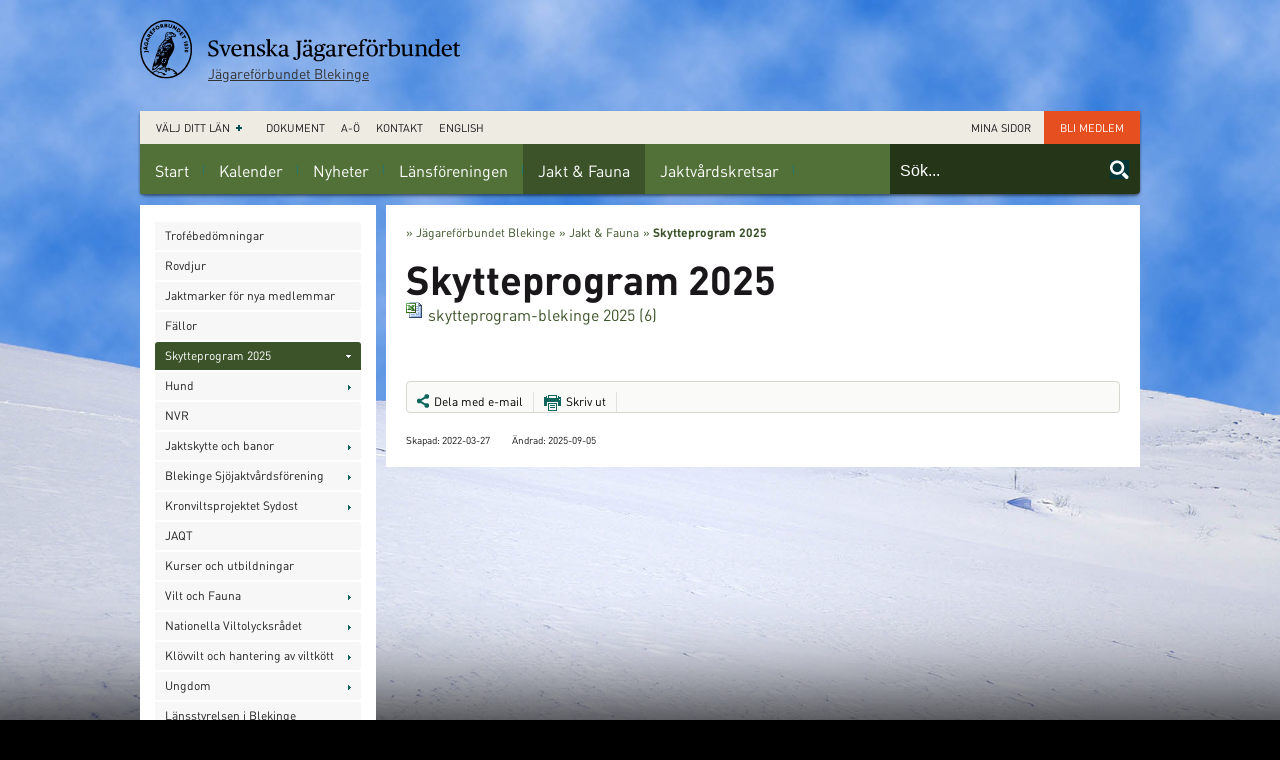

--- FILE ---
content_type: text/html; charset=utf-8
request_url: https://jagareforbundet.se/syd/blekinge-lan/jagareforbundet-blekinge/jagaren-jakten/skytteprogram-2022/
body_size: 47909
content:


<!DOCTYPE html>
<!--[if lt IE 7]> <html class="no-js lt-ie9 lt-ie8 lt-ie7" lang="en" xmlns:fb="http://ogp.me/ns/fb#"> <![endif]-->
<!--[if IE 7]>    <html class="no-js lt-ie9 lt-ie8" lang="en" xmlns:fb="http://ogp.me/ns/fb#"> <![endif]-->
<!--[if IE 8]>    <html class="no-js lt-ie9" lang="en" xmlns:fb="http://ogp.me/ns/fb#"> <![endif]-->
<!--[if gt IE 8]><!--> <html class="no-js" lang="en" xmlns:fb="http://ogp.me/ns/fb#"> <!--<![endif]-->
<head id="Head1">

<meta property="fb:app_id" content="144879182253026" />
<meta property="og:title" content="Skytteprogram 2025" />
<meta property="og:description" content="skytteprogram-blekinge 2025 (6) " />
<meta property="og:type" content="article" />
<meta property="og:url" content="https://jagareforbundet.se/syd/blekinge-lan/jagareforbundet-blekinge/jagaren-jakten/skytteprogram-2022/" />
<meta property="og:site_name" content="jagareforbundet.se" />
<meta property="og:image" content="https://jagareforbundet.se/globalassets/global/logotyper/jflogo_large.jpg" />


<meta charset="utf-8" />
<meta http-equiv="X-UA-Compatible" content="IE=edge,chrome=1" />
<meta id="ctl00_metaDesc" name="description" Content="" />

<meta name="author" content="Svenska Jägareförbundet" />
<meta name="viewport" content="width=device-width" />
<meta name="google-site-verification" content="fPPorW5zcaNecbe8naAz2CLX7rkyd9B5aacy7pihBzE" />

<link rel="stylesheet" href="/Templates/Library/css/base.css" />
<link rel="stylesheet" href="/templates/Library/css/bootstrap.css" />
<link rel="stylesheet" href="/Templates/Library/css/responsiv.css" />
<link rel="stylesheet" href="/Templates/library/css/style.css?2026012110" />
<link rel="stylesheet" href="/Templates/library/css/custom.css?c=2026012110" />
<link rel="stylesheet" href="/Templates/library/css/custom_responsiv.css?c=2026012110" />

<link rel="stylesheet" href="/Templates/library/css/print.css" media="print" />
<link rel="stylesheet" href="/Templates/library/js/libs/fancybox/jquery.fancybox.css?v=2.1.4" type="text/css" media="screen" />
<link rel="stylesheet" href="/Content/font-awesome.min.css" />
<link rel="stylesheet" href="/templates/library/css/video-js.css" type="text/css" />
<link rel="stylesheet" href="/templates/library/css/vendor/cookieconsent.css" />

<link rel="apple-touch-icon" sizes="144x144" href="/templates/library/img/favicons/logo-ipad-retina.png" />
<link rel="apple-touch-icon" sizes="114x114" href="/templates/library/img/favicons/logo-iphone-retina.png" />
<link rel="apple-touch-icon" sizes="72x72" href="/templates/library/img/favicons/logo-ipad.png" />
<link rel="apple-touch-icon" href="/templates/library/img/favicons/logo-iphone.png" />



<script src="/templates/library/js/libs/modernizr-2.5.3-respond-1.1.0.min.js" type="text/javascript"></script>
<script src="/templates/library/js/libs/jquery-1.11.1.min.js"></script>
<script src="/templates/library/js/libs/jquery-ui.min.js"></script>
<script src="/templates/library/js/libs/jquery.cookie.js"></script>
<script src="/templates/library/js/libs/fancybox/jquery.fancybox.pack.js?v=2.1.4" type="text/javascript"></script>
<script src="/templates/library/js/libs/bootstrap.min.js"></script>
<script src="/templates/library/js/libs/jquery.imagesloaded.min.js"></script>
<script src="/templates/library/js/libs/masonry.pkgd.min.js"></script>



<!-- Matomo -->
<script>
  var _paq = window._paq = window._paq || [];
  /* tracker methods like "setCustomDimension" should be called before "trackPageView" */
  _paq.push(['trackPageView']);
  _paq.push(['enableLinkTracking']);
  (function() {
    var u="https://statistik.jagareforbundet.se/";
    _paq.push(['setTrackerUrl', u+'matomo.php']);
    _paq.push(['setSiteId', '1']);
    var d=document, g=d.createElement('script'), s=d.getElementsByTagName('script')[0];
    g.async=true; g.src=u+'matomo.js'; s.parentNode.insertBefore(g,s);
  })();
</script>
<!-- End Matomo Code -->

<!-- Google tag (gtag.js) -->
<script async="" src="https://www.googletagmanager.com/gtag/js?id=G-XVMFKSHVYV"></script>
<script>
  window.dataLayer = window.dataLayer || [];
  function gtag(){dataLayer.push(arguments);}
  gtag('js', new Date());

  gtag('config', 'G-XVMFKSHVYV');
</script>
<title>
	Skytteprogram 2025 - Svenska Jägareförbundet
</title>
    
</head>
<body id="Body" class="banners">
	
<script src="https://static.rekai.se/a1e0f904.js"></script>
<script src="https://static.rekai.se/addon/rekai_autocomplete.min.js"></script>
<script>
    __rekai.ready(function() {
      var rekAutocomplete = rekai_autocomplete('.searchinput, .sidr-class-searchinput', {
        params: {
          excludetree: '/norr,/mitt,/syd'
        }})
        .on('rekai_autocomplete:selected', function(event, suggestion, dataset) {
          console.log("redirecting 1");
          window.location = suggestion.url;
        })
        .on('sidr-class-rekai-autocomplete:selected', function(event, suggestion, dataset) {
          console.log("redirecting 2");
          window.location = suggestion.url;
        });
    });
</script>

	
<form method="post" action="/syd/blekinge-lan/jagareforbundet-blekinge/jagaren-jakten/skytteprogram-2022/" id="form2">
<div class="aspNetHidden">
<input type="hidden" name="__VIEWSTATE" id="__VIEWSTATE" value="EIICcbFKcXlJWw7VgD6A2hJQaGZr0bPivpjBo/NH2Vy2+Peze1GlHPUTbagDL3o6XQzEM8JNrBoGoN0BghBrIM5wTSZzeWmDwdg1hxfsTRPFMIn0Bdo7HZVmKQXOCK/f3svuulNguQqvbFZRqTcjGeeGJ77tFQBSFVuJ8g2Ybk1ICF2tVE9SR3G0do6dah3Yrd0w1FHlic/1b6xfdVosYcCylfucfrE+MNEPDE88tM/piScmZdDX/kuOF9BjynOTKQA1BcSagAOHaRxchn+Fpsd0kBDAwPXHjclgqmui3JdMAn8xftykqMLmIBPf0DJjX/0G5rHsafktJT3xkZouepoYyGJzUX5rrNsyV5QnZCalpRPcyDGlUrCqedj0WJJSsPuZiA58R3uZhKiSfg6r11PbsjwnukUeShPBugyRMUCxvwALCN7Arrn7XtOA1Mwxp+O/ozhVXj1EhlMan8LyCn+4p9y4GH4kkTjxxj+D9bDzmtBYBHxV+OwNOtpmr4uD9RQwAb2hriNWbTwhxh2uLciW4To=" />
</div>

<div class="aspNetHidden">

	<input type="hidden" name="__VIEWSTATEGENERATOR" id="__VIEWSTATEGENERATOR" value="04A77030" />
</div>
	
	
	<script type="text/plain" data-cookiecategory="targeting">
		window.fbAsyncInit = function() {
			FB.init({
				appId      : '144879182253026',
				xfbml      : true,
				version    : 'v3.0'
			});
		};

		(function(d, s, id){
			var js, fjs = d.getElementsByTagName(s)[0];
			if (d.getElementById(id)) {return;}
			js = d.createElement(s); js.id = id;
			js.src = "//connect.facebook.net/sv_SE/sdk.js";
			fjs.parentNode.insertBefore(js, fjs);
		}(document, 'script', 'facebook-jssdk'));
	</script>

	<div id="fb-root"></div>
	<script type="text/plain" data-cookiecategory="targeting" async="" defer="" crossorigin="anonymous" src="https://connect.facebook.net/sv_SE/sdk.js#xfbml=1&amp;version=v10.0&amp;appId=144879182253026&amp;autoLogAppEvents=1" nonce="9ztfkVSg"></script>

	<div id="bgWrap">
		<img src="/globalassets/global/start/fjalljakt_bak_right2.jpg" id="bgImage" alt="bakgrund" />
	</div>
	

<div id="reponsiveHeader">
	<div class="menu">
		<ul>
			<li><a href="https://jagareforbundet.se/syd/blekinge-lan/jagareforbundet-blekinge/" id="ResponsiveMenu_linkHome">Start</a></li>
			
			
					<li><a href="/syd/blekinge-lan/jagareforbundet-blekinge/Kalender/">Kalender</a></li>
				
					<li><a href="/syd/blekinge-lan/jagareforbundet-blekinge/nyheter-blekinge/">Nyheter</a></li>
				
					<li><a href="/syd/blekinge-lan/jagareforbundet-blekinge/lansforeningen/">Länsföreningen</a></li>
				
					<li class="active">
						<a href="/syd/blekinge-lan/jagareforbundet-blekinge/jagaren-jakten/">Jakt & Fauna</a>
						<ul>
        <li><a href="/syd/blekinge-lan/jagareforbundet-blekinge/jagaren-jakten/trofebedomningar1/">Trofébedömningar</a></li>
    
        <li><a href="/syd/blekinge-lan/jagareforbundet-blekinge/jagaren-jakten/rovdjur2/">Rovdjur</a></li>
    
        <li><a href="/syd/blekinge-lan/jagareforbundet-blekinge/jagaren-jakten/jaktmarker-for-nya-medlemmar/">Jaktmarker för nya medlemmar</a></li>
    
        <li><a href="/syd/blekinge-lan/jagareforbundet-blekinge/jagaren-jakten/fallor/">Fällor</a></li>
    
        <li><a href="/syd/blekinge-lan/jagareforbundet-blekinge/jagaren-jakten/skytteprogram-2022/">Skytteprogram 2025</a></li>
    
        <li><a href="/syd/blekinge-lan/jagareforbundet-blekinge/jagaren-jakten/evas-sida/">Hund</a></li>
    
        <li><a href="/syd/blekinge-lan/jagareforbundet-blekinge/jagaren-jakten/nvr/">NVR</a></li>
    
        <li><a href="/syd/blekinge-lan/jagareforbundet-blekinge/jagaren-jakten/jaktskytte-och-banor/">Jaktskytte och banor</a></li>
    
        <li><a href="/syd/blekinge-lan/jagareforbundet-blekinge/jagaren-jakten/bleinge-sjojaktvardsforening/" target="_blank">Blekinge Sjöjaktvårdsförening</a></li>
    
        <li><a href="/syd/blekinge-lan/jagareforbundet-blekinge/jagaren-jakten/kronviltsprojektet-sydost/">Kronviltsprojektet Sydost</a></li>
    
        <li><a href="/syd/blekinge-lan/jagareforbundet-blekinge/jagaren-jakten/jaqt/">JAQT</a></li>
    
        <li><a href="/syd/blekinge-lan/jagareforbundet-blekinge/jagaren-jakten/kurser-och-utbildningar/">Kurser och utbildningar</a></li>
    
        <li><a href="/syd/blekinge-lan/jagareforbundet-blekinge/jagaren-jakten/vilt_och_fauna/">Vilt och Fauna</a></li>
    
        <li><a href="/syd/blekinge-lan/jagareforbundet-blekinge/jagaren-jakten/vilt-trafik/">Nationella Viltolycksrådet</a></li>
    
        <li><a href="/syd/blekinge-lan/jagareforbundet-blekinge/jagaren-jakten/klovvilt/">Klövvilt och hantering av viltkött</a></li>
    
        <li><a href="/syd/blekinge-lan/jagareforbundet-blekinge/jagaren-jakten/ungdom/">Ungdom</a></li>
    
        <li><a href="http://www.lansstyrelsen.se/blekinge/Sv/Pages/default.aspx" target="_blank">Länsstyrelsen i Blekinge</a></li>
    
        <li><a href="http://www.eriksberg.nu/" target="_blank">Eriksberg Naturreservat</a></li>
    </ul>

					</li>
				
					<li><a href="/syd/blekinge-lan/jagareforbundet-blekinge/blekinge-jaktvardskretsar/">Jaktvårdskretsar</a></li>
				

			<li class="secondary"><a href="/var-verksamhet/lansforeningar-och-kretsar/">Välj ditt län</a></li>
			
		</ul>
	</div>	

	<div class="title" style="position:relative;"><a href="/?ResetCounty="><img alt="Svenska Jägareförbundet" src="/templates/library/img/sjflogo.png" /></a><div id="logo-tagline"><a href="#">Jägareförbundet Blekinge</a></div></div>
	

	<div class="navbar clearfix">
		<div class="trigger"><span class="one"></span><span class="two"></span><span class="three"></span></div>
		<div class="links">
			<ul>
				<li class="search"><a href="/sok/">Sök</a></li>
				
				<li class="member"><a href="https://blimedlem.jagareforbundet.se/">Bli medlem</a></li>
			</ul>
		</div>
	</div>

</div>
   
    <div id="pageWrap">
		<div id="headerWrap">
			<header class="wrapper clearfix">				
                


    
	<h1 id="title"><a href="/?ResetCounty="><img src="/templates/library/img/svenskajagareforbundet-logo.svg" alt="Svenska Jägareförbundet" /></a></h1>
    <div id="logo-tagline"><a href="/syd/blekinge-lan/jagareforbundet-blekinge/">Jägareförbundet Blekinge</a></div>

				
                

<div id="valjLan" class="clearfix" style="display: none">
    <div id="valjLanKarta">
        <div>

            <script type="text/javascript"><!--
    function MM_swapImgRestore() { //v2.0
        if (document.MM_swapImgData != null)
            for (var i = 0; i < (document.MM_swapImgData.length - 1) ; i += 2)
                document.MM_swapImgData[i].src = document.MM_swapImgData[i + 1];
    }

    function MM_preloadImages() { //v2.0
        if (document.images) {
            var imgFiles = MM_preloadImages.arguments;
            if (document.preloadArray == null) document.preloadArray = new Array();
            var i = document.preloadArray.length;
            with (document) for (var j = 0; j < imgFiles.length; j++) if (imgFiles[j].charAt(0) != "#") {
                preloadArray[i] = new Image;
                preloadArray[i++].src = imgFiles[j];
            }
        }
    }

    function MM_swapImage() { //v2.0
        var i, j = 0, objStr, obj, swapArray = new Array, oldArray = document.MM_swapImgData;
        for (i = 0; i < (MM_swapImage.arguments.length - 2) ; i += 3) {
            objStr = MM_swapImage.arguments[(navigator.appName == 'Netscape') ? i : i + 1];
            if ((objStr.indexOf('document.layers[') == 0 && document.layers == null) ||
        (objStr.indexOf('document.all[') == 0 && document.all == null))
                objStr = 'document' + objStr.substring(objStr.lastIndexOf('.'), objStr.length);
            obj = eval(objStr);
            if (obj != null) {
                swapArray[j++] = obj;
                swapArray[j++] = (oldArray == null || oldArray[j - 1] != obj) ? obj.src : oldArray[j];
                obj.src = MM_swapImage.arguments[i + 2];
            }
        }
        document.MM_swapImgData = swapArray; //used for restore
    }
    //--></script>

            <div class="swedenMap">
                <img src="/Templates/Library/map/sverige.gif" alt="Klicka i kartan för att välja län" name="karta" width="131" height="290" border="0" usemap="#Map" />
                <map name="Map" id="Map">
                    
                            <area shape="poly" title="Jämtlands län" alt="Jämtlands län" href="/norr/vasternorrlands-lan/jagareforbundet-mitt-norrland/?SetCounty=912&amp;ljf=913" onmouseover="MM_swapImage(&#39;document.karta&#39;,&#39;document.karta&#39;,&#39;/Templates/Library/map/mittnorr1.gif&#39;,&#39;#967629910872&#39;)" onmouseout="MM_swapImgRestore()" coords="42,87,63,109,61,114,56,115,65,130,46,138,45,144,50,147,46,152,40,157,32,152,32,147,22,143,21,121,28,108,39,107,43,101,37,95" />
                        
                            <area shape="poly" title="Norrbottens län" alt="Norrbottens län" href="/norr/norrbottens-lan/jagareforbundet-norrbotten/?SetCounty=924&amp;ljf=925" onmouseover="MM_swapImage(&#39;document.karta&#39;,&#39;document.karta&#39;,&#39;/Templates/Library/map/norrbotten.gif&#39;,&#39;#967629910872&#39;)" onmouseout="MM_swapImgRestore()" coords="76,14,89,17,92,4,117,22,128,65,107,81,92,76,88,81,54,57" />
                        
                            <area shape="poly" title="Västerbottens län" alt="Västerbottens län" href="/norr/vasterbottens-lan/jagareforbundet-vasterbotten/?SetCounty=965&amp;ljf=966" onmouseover="MM_swapImage(&#39;document.karta&#39;,&#39;document.karta&#39;,&#39;/Templates/Library/map/vasterbotten.gif&#39;,&#39;#967629910872&#39;)" onmouseout="MM_swapImgRestore()" coords="67,108,79,107,90,117,106,99,105,85,93,81,87,84,53,61,46,64,44,83" />
                        
                            <area shape="poly" title="Västernorrlands län" alt="Västernorrlands län" href="/norr/vasternorrlands-lan/jagareforbundet-mitt-norrland/?SetCounty=943&amp;ljf=944" onmouseover="MM_swapImage(&#39;document.karta&#39;,&#39;document.karta&#39;,&#39;/Templates/Library/map/mittnorr2.gif&#39;,&#39;#967629910872&#39;)" onmouseout="MM_swapImgRestore()" coords="87,120,78,110,66,111,65,115,60,118,68,131,62,136,48,140,49,143,53,143,70,146" />
                        
                            <area shape="poly" title="Dalarnas län" alt="Dalarnas län" href="/mitt/dalarnas-lan/jagareforbundet-dalarna/?SetCounty=1067&amp;ljf=1068" onmouseover="MM_swapImage(&#39;document.karta&#39;,&#39;document.karta&#39;,&#39;/Templates/Library/map/dalarna.gif&#39;,&#39;#967629910872&#39;)" onmouseout="MM_swapImgRestore()" coords="21,146,25,146,29,150,31,156,42,160,43,162,48,162,54,172,59,176,58,180,58,184,62,188,59,190,55,189,51,194,45,190,42,192,24,170,26,163,20,155" />
                        
                            <area shape="poly" title="Gotlands län" alt="Gotlands län" href="/mitt/gotlands-lan/jagareforbundet-gotland/?SetCounty=1123&amp;ljf=1124" onmouseover="MM_swapImage(&#39;document.karta&#39;,&#39;document.karta&#39;,&#39;/Templates/Library/map/gotland.gif&#39;,&#39;#967629910872&#39;)" onmouseout="MM_swapImgRestore()" coords="92,225,79,245,81,257,89,246,93,235" />
                        
                            <area shape="poly" title="Gävleborgs län" alt="Gävleborgs län" href="/mitt/gavleborgs-lan/jagareforbundet-gavleborg/?SetCounty=1101&amp;ljf=1102" onmouseover="MM_swapImage(&#39;document.karta&#39;,&#39;document.karta&#39;,&#39;/Templates/Library/map/gavleborg.gif&#39;,&#39;#967629910872&#39;)" onmouseout="MM_swapImgRestore()" coords="53,146,70,149,69,179,68,186,65,187,60,183,61,175,49,160,43,157,48,154" />
                        
                            <area shape="poly" title="Stockholms län" alt="Stockholms län" href="/mitt/stockholms-lan/jagareforbundet-stockholm/?SetCounty=1145&amp;ljf=1146" onmouseover="MM_swapImage(&#39;document.karta&#39;,&#39;document.karta&#39;,&#39;/Templates/Library/map/stockholm.gif&#39;,&#39;#967629910872&#39;)" onmouseout="MM_swapImgRestore()" coords="83,191,82,195,74,201,72,205,72,212,73,214,76,215,82,210,86,197" />
                        
                            <area shape="poly" title="Södermanlands län" alt="Södermanlands län" href="/mitt/sodermanlands-lan/jagareforbundet-sodermanlands-lan/?SetCounty=1132&amp;ljf=1133" onmouseover="MM_swapImage(&#39;document.karta&#39;,&#39;document.karta&#39;,&#39;/Templates/Library/map/sormland.gif&#39;,&#39;#967629910872&#39;)" onmouseout="MM_swapImgRestore()" coords="61,205,67,204,70,207,69,212,72,216,65,221,54,213,58,209" />
                        
                            <area shape="poly" title="Uppsala län" alt="Uppsala län" href="/mitt/uppsala-lan/jagareforbundet-uppsala-lan/?SetCounty=1010&amp;ljf=1011" onmouseover="MM_swapImage(&#39;document.karta&#39;,&#39;document.karta&#39;,&#39;/Templates/Library/map/uppsala.gif&#39;,&#39;#967629910872&#39;)" onmouseout="MM_swapImgRestore()" coords="66,197,70,203,74,198,77,197,81,189,76,182,72,181,71,186,72,190" />
                        
                            <area shape="poly" title="Värmlands län" alt="Värmlands län" href="/mitt/varmlands-lan/jagareforbundet-varmland/?SetCounty=1037&amp;ljf=1038" onmouseover="MM_swapImage(&#39;document.karta&#39;,&#39;document.karta&#39;,&#39;/Templates/Library/map/varmland.gif&#39;,&#39;#967629910872&#39;)" onmouseout="MM_swapImgRestore()" coords="22,171,39,193,37,211,25,216,22,208,12,206,14,195,22,190,23,182,19,171" />
                        
                            <area shape="poly" title="Västmanlands län" alt="Västmanlands län" href="/mitt/vastmanlands-lan/jagareforbundet-vastmanland/?SetCounty=1057&amp;ljf=1058" onmouseover="MM_swapImage(&#39;document.karta&#39;,&#39;document.karta&#39;,&#39;/Templates/Library/map/vastmanland.gif&#39;,&#39;#967629910872&#39;)" onmouseout="MM_swapImgRestore()" coords="54,207,54,202,52,199,55,191,61,192,68,188,70,189,67,194,63,195,65,201" />
                        
                            <area shape="poly" title="Örebro län" alt="Örebro län" href="/mitt/orebro-lan/jagareforbundet-orebro-lan/?SetCounty=995&amp;ljf=996" onmouseover="MM_swapImage(&#39;document.karta&#39;,&#39;document.karta&#39;,&#39;/Templates/Library/map/orebro.gif&#39;,&#39;#967629910872&#39;)" onmouseout="MM_swapImgRestore()" coords="41,195,40,205,39,213,43,219,47,215,50,214,52,208,51,201,49,197,45,194" />
                        
                            <area shape="poly" title="Blekinge län" alt="Blekinge län" href="/syd/blekinge-lan/jagareforbundet-blekinge/?SetCounty=1225&amp;ljf=1226" onmouseover="MM_swapImage(&#39;document.karta&#39;,&#39;document.karta&#39;,&#39;/Templates/Library/map/blekinge.gif&#39;,&#39;#967629910872&#39;)" onmouseout="MM_swapImgRestore()" coords="40,268,42,270,46,268,49,267,55,271,53,273,42,272" />
                        
                            <area shape="poly" title="Hallands län" alt="Hallands län" href="/syd/hallands-lan/jagareforbundet-halland/?SetCounty=1204&amp;ljf=1205" onmouseover="MM_swapImage(&#39;document.karta&#39;,&#39;document.karta&#39;,&#39;/Templates/Library/map/halland.gif&#39;,&#39;#967629910872&#39;)" onmouseout="MM_swapImgRestore()" coords="11,244,14,244,15,249,28,255,24,257,26,265,22,267,13,252" />
                        
                            <area shape="poly" title="Jönköpings län" alt="Jönköpings län" href="/syd/jonkopings-lan/jagareforbundet-jonkoping/?SetCounty=1170&amp;ljf=1171" onmouseover="MM_swapImage(&#39;document.karta&#39;,&#39;document.karta&#39;,&#39;/Templates/Library/map/jonkoping.gif&#39;,&#39;#967629910872&#39;)" onmouseout="MM_swapImgRestore()" coords="49,243,48,249,37,251,35,254,30,254,25,251,31,240,36,237,38,235,43,234,44,240" />
                        
                            <area shape="poly" title="Kalmar län" alt="Kalmar län" href="/syd/kalmar-lan/jagareforbundet-kalmar/?SetCounty=1188&amp;ljf=1189" onmouseover="MM_swapImage(&#39;document.karta&#39;,&#39;document.karta&#39;,&#39;/Templates/Library/map/kalmar.gif&#39;,&#39;#967629910872&#39;)" onmouseout="MM_swapImgRestore()" coords="51,240,56,238,57,234,63,235,62,246,69,249,62,271,55,269,50,265,52,259,55,257,51,251" />
                        
                            <area shape="poly" title="Kronobergs län" alt="Kronobergs län" href="/syd/kronobergs-lan/jagareforbundet-kronoberg/?SetCounty=1235&amp;ljf=1236" onmouseover="MM_swapImage(&#39;document.karta&#39;,&#39;document.karta&#39;,&#39;/Templates/Library/map/kronoberg.gif&#39;,&#39;#967629910872&#39;)" onmouseout="MM_swapImgRestore()" coords="52,256,47,265,42,267,36,265,28,266,26,258,32,255,36,258,38,253,42,252,49,252" />
                        
                            <area shape="poly" title="Skåne län" alt="Skåne län" href="https://jagareforbundetskane.se/?SetCounty=1266&amp;ljf=1267" onmouseover="MM_swapImage(&#39;document.karta&#39;,&#39;document.karta&#39;,&#39;/Templates/Library/map/skane.gif&#39;,&#39;#967629910872&#39;)" onmouseout="MM_swapImgRestore()" coords="18,267,21,269,24,269,36,268,38,274,33,281,35,285,34,287,20,287,22,282,17,271" />
                        
                            <area shape="poly" title="Västra Götalands län" alt="Västra Götalands län" href="/syd/vastra-gotalands-lan/?SetCounty=1304&amp;ljf=1305" onmouseover="MM_swapImage(&#39;document.karta&#39;,&#39;document.karta&#39;,&#39;/Templates/Library/map/vastra_gotaland.gif&#39;,&#39;#967629910872&#39;)" onmouseout="MM_swapImgRestore()" coords="27,218,35,214,41,221,33,236,29,238,22,249,17,245,15,241,10,241,6,225,3,212,5,209,8,214,12,209,19,211" />
                        
                            <area shape="poly" title="Östergötlands län" alt="Östergötlands län" href="/syd/ostergotlands-lan/jagareforbundet-ostergotland/?SetCounty=1252&amp;ljf=1253" onmouseover="MM_swapImage(&#39;document.karta&#39;,&#39;document.karta&#39;,&#39;/Templates/Library/map/ostergotland.gif&#39;,&#39;#967629910872&#39;)" onmouseout="MM_swapImgRestore()" coords="52,215,64,224,64,233,60,232,55,232,54,237,51,237,48,240,46,231,40,231,46,219" />
                        
                    <area shape="default" alt="Klicka i kartan för att välja län" title="Klicka i kartan för att välja län" />
                </map>
            </div>
        </div>

    </div>
    <div class="valjLanLankar clearfix"><ul><li><a href="/syd/blekinge-lan/jagareforbundet-blekinge/jagaren-jakten/skytteprogram-2022/?ResetCounty=">STARTSIDA</a>&nbsp;</li></ul></div>
    <div class="valjLanLankar clearfix">
    <ul class="valjLanLista first">
        
        <li class="-"><a href="/syd/blekinge-lan/jagareforbundet-blekinge/?SetCounty=1225&amp;ljf=1226">Blekinge län</a></li>
    
        <li class="-"><a href="/mitt/dalarnas-lan/jagareforbundet-dalarna/?SetCounty=1067&amp;ljf=1068">Dalarnas län</a></li>
    
        <li class="-"><a href="/mitt/gotlands-lan/jagareforbundet-gotland/?SetCounty=1123&amp;ljf=1124">Gotlands län</a></li>
    
        <li class="-"><a href="/mitt/gavleborgs-lan/jagareforbundet-gavleborg/?SetCounty=1101&amp;ljf=1102">Gävleborgs län</a></li>
    
        <li class="-"><a href="/syd/hallands-lan/jagareforbundet-halland/?SetCounty=1204&amp;ljf=1205">Hallands län</a></li>
    
        <li class="-"><a href="/norr/vasternorrlands-lan/jagareforbundet-mitt-norrland/?SetCounty=912&amp;ljf=913">Jämtlands län</a></li>
    
        <li class="-"><a href="/syd/jonkopings-lan/jagareforbundet-jonkoping/?SetCounty=1170&amp;ljf=1171">Jönköpings län</a></li>
    
        <li class="-"><a href="/syd/kalmar-lan/jagareforbundet-kalmar/?SetCounty=1188&amp;ljf=1189">Kalmar län</a></li>
    

    </ul>
    <ul class="valjLanLista second">
        
        <li class="-"><a href="/syd/kronobergs-lan/jagareforbundet-kronoberg/?SetCounty=1235&amp;ljf=1236">Kronobergs län</a></li>
    
        <li class="-"><a href="/norr/norrbottens-lan/jagareforbundet-norrbotten/?SetCounty=924&amp;ljf=925">Norrbottens län</a></li>
    
        <li class="-"><a href="https://jagareforbundetskane.se/?SetCounty=1266&amp;ljf=1267">Skåne län</a></li>
    
        <li class="-"><a href="/mitt/stockholms-lan/jagareforbundet-stockholm/?SetCounty=1145&amp;ljf=1146">Stockholms län</a></li>
    
        <li class="-"><a href="/mitt/sodermanlands-lan/jagareforbundet-sodermanlands-lan/?SetCounty=1132&amp;ljf=1133">Södermanlands län</a></li>
    
        <li class="- toplevel"><a href="#" style="cursor:default">Uppsala län</a><ul class="sublevel"><li class=""><a href="/mitt/uppsala-lan/jagareforbundet-uppsala-lan/?SetCounty=1010&amp;ljf=1011">Jägareförbundet Uppsala län</a></li>
<li class=""><a href="/mitt/uppsala-lan/uppsala-lan---forsmark/?SetCounty=1010&amp;ljf=123829">Uppsala län - Forsmark</a></li>
</ul></li>
    
        <li class="-"><a href="/mitt/varmlands-lan/jagareforbundet-varmland/?SetCounty=1037&amp;ljf=1038">Värmlands län</a></li>
    
        <li class="-"><a href="/norr/vasterbottens-lan/jagareforbundet-vasterbotten/?SetCounty=965&amp;ljf=966">Västerbottens län</a></li>
    

    </ul>
    <ul class="valjLanLista third">
        
        <li class="-"><a href="/norr/vasternorrlands-lan/jagareforbundet-mitt-norrland/?SetCounty=943&amp;ljf=944">Västernorrlands län</a></li>
    
        <li class="-"><a href="/mitt/vastmanlands-lan/jagareforbundet-vastmanland/?SetCounty=1057&amp;ljf=1058">Västmanlands län</a></li>
    
        <li class="- toplevel"><a href="#" style="cursor:default">Västra Götalands län</a><ul class="sublevel"><li class=""><a href="/syd/vastra-gotalands-lan/jagareforbundet-vastra-gotaland-vast/?SetCounty=1304&amp;ljf=1305">Jägareförbundet Västra Götaland Väst</a></li>
<li class=""><a href="/syd/vastra-gotalands-lan/jagareforbundet-sodra-alvsborg/?SetCounty=1304&amp;ljf=1342">Jägareförbundet Södra Älvsborg</a></li>
<li class=""><a href="/syd/vastra-gotalands-lan/jagareforbundet-skaraborg/?SetCounty=1304&amp;ljf=1360">Jägareförbundet Skaraborg</a></li>
</ul></li>
    
        <li class="-"><a href="/mitt/orebro-lan/jagareforbundet-orebro-lan/?SetCounty=995&amp;ljf=996">Örebro län</a></li>
    
        <li class="-"><a href="/syd/ostergotlands-lan/jagareforbundet-ostergotland/?SetCounty=1252&amp;ljf=1253">Östergötlands län</a></li>
    

    </ul>
        </div>
    <span class="close"></span>
</div>


                



    <section id="allmannaUppdrag" class="clearfix" style="display:none;">
        <img src="/globalassets/global/allmannauppdraget/viltvard.jpg?mode=crop&amp;width=460" alt="Vårt allmänna uppdrag" />
        <h2>Jakt- och viltvårdsuppdraget</h2>
        <p class="intro">Jägareförbundet finansieras framför allt av medlemsavgifter men också av det Jakt- och viltvårdsuppdraget.</p>
        När en ny jaktlagstiftning infördes 1938 fick Svenska Jägareförbundet ett uppdrag att sköta delar av jakt- och viltvården i Sverige. Någon särskild myndighet behövdes inte när det redan fanns en organisation med trovärdighet, kunskap och kontakt med jägarkåren. Uppdraget har vi sedan dess med stolthet utfört och redovisat årligen.
        
        <p><br /><a href="https://jagareforbundet.se/jakt-och-viltvardsuppdraget/">Läs vidare »</a></p>
        <span class="close">stäng</span>
    </section>


				<div id="menuWrap">
                    

<nav id="topMenu" class="clearfix">
    <ul>
        
        <li class="valjLan toggle"><a href="#valjLan" style="padding-left:8px" title=""><span>Välj ditt län</span></a></li>
        <li><a id="TopBarMenu_linkDOcuSerach" href="https://jagareforbundet.se/var-verksamhet/blanketter-avtal/">Dokument</a></li>
        <li><a href="https://jagareforbundet.se/var-verksamhet/innehall-a-o/">A-Ö</a></li>  
        <li><a href="https://jagareforbundet.se/kontakt/">Kontakt</a></li>  
		
		   
        <li><a href="https://jagareforbundet.se/jakt/hunting-in-sweden/">English</a></li>   
		
        <li class="right medlem"><a href="https://blimedlem.jagareforbundet.se/" target="_blank">Bli medlem</a></li>
        
		<li class="right user"><a href="//jagareforbundet.se/mina-sidor" target="_blank">Mina sidor</a> </li>
    </ul>
</nav>

					
<nav id="mainMenu" class="clearfix">
      <ul>
         <li class="hemligt"><a href="https://jagareforbundet.se/syd/blekinge-lan/jagareforbundet-blekinge/" id="MainMenu_linkHome">Start</a></li>
		
				<li class="megaDDLi">
					<a href="/syd/blekinge-lan/jagareforbundet-blekinge/Kalender/" class="megaDDLink">Kalender</a>
					
				</li>
			
				<li class="megaDDLi">
					<a href="/syd/blekinge-lan/jagareforbundet-blekinge/nyheter-blekinge/" class="megaDDLink">Nyheter</a>
					
				</li>
			
				<li class="megaDDLi">
					<a href="/syd/blekinge-lan/jagareforbundet-blekinge/lansforeningen/" class="megaDDLink">Länsföreningen</a>
					

<div class="megaDD mainMenuDD2" style="display:none;">
    <div class="clearfix">
        <ul>
            
                    <li><a href="/syd/blekinge-lan/jagareforbundet-blekinge/lansforeningen/webbansvarig/">Kommunikatör och webbansvarig</a></li>
                
                    <li><a href="/syd/blekinge-lan/jagareforbundet-blekinge/lansforeningen/styrelseprotokoll/">Styrelseprotokoll</a></li>
                
                    <li><a href="/syd/blekinge-lan/jagareforbundet-blekinge/lansforeningen/stadgar/">Stadgar</a></li>
                
                    <li><a href="/syd/blekinge-lan/jagareforbundet-blekinge/lansforeningen/kontakt2/">Kontakt</a></li>
                
                    <li><a href="/syd/blekinge-lan/jagareforbundet-blekinge/lansforeningen/policy-och-handlingsplan-for-krankande-sarbehandling-och-trakasserier/">Policy och handlingsplan för kränkande särbehandling och trakasserier</a></li>
                
                    <li><a href="/syd/blekinge-lan/jagareforbundet-blekinge/lansforeningen/motioner-vagledning/">Motioner vägledning</a></li>
                
        </ul>
        <ul class="last">
            
                    <li><a href="/syd/blekinge-lan/jagareforbundet-blekinge/lansforeningen/arbetsgrupper-2022/">Arbetsgrupper</a></li>
                
                    <li><a href="/syd/blekinge-lan/jagareforbundet-blekinge/lansforeningen/styrelsen/">Styrelsen</a></li>
                
                    <li><a href="/syd/blekinge-lan/jagareforbundet-blekinge/lansforeningen/stammoprotokoll/" target="_blank">Stämmoprotokoll</a></li>
                
                    <li><a href="/syd/blekinge-lan/jagareforbundet-blekinge/lansforeningen/blanketter/">Blanketter</a></li>
                
                    <li><a href="/kontakt/medlemsservice/personal-i-landet/blekingel-lan/" target="_blank">Kontoret</a></li>
                
                    <li><a href="/syd/blekinge-lan/jagareforbundet-blekinge/lansforeningen/jaktetik/">Jaktetik</a></li>
                
        </ul>
    </div>
</div>

				</li>
			
				<li class="megaDDLi">
					<a href="/syd/blekinge-lan/jagareforbundet-blekinge/jagaren-jakten/" class="megaDDLink active">
						<span>Jakt &amp; Fauna</span>
					</a>
					

<div class="megaDD mainMenuDD2" style="display:none;">
    <div class="clearfix">
        <ul>
            
                    <li><a href="/syd/blekinge-lan/jagareforbundet-blekinge/jagaren-jakten/trofebedomningar1/">Trofébedömningar</a></li>
                
                    <li><a href="/syd/blekinge-lan/jagareforbundet-blekinge/jagaren-jakten/rovdjur2/">Rovdjur</a></li>
                
                    <li><a href="/syd/blekinge-lan/jagareforbundet-blekinge/jagaren-jakten/jaktmarker-for-nya-medlemmar/">Jaktmarker för nya medlemmar</a></li>
                
                    <li><a href="/syd/blekinge-lan/jagareforbundet-blekinge/jagaren-jakten/fallor/">Fällor</a></li>
                
                    <li><a href="/syd/blekinge-lan/jagareforbundet-blekinge/jagaren-jakten/skytteprogram-2022/">Skytteprogram 2025</a></li>
                
                    <li><a href="/syd/blekinge-lan/jagareforbundet-blekinge/jagaren-jakten/evas-sida/">Hund</a></li>
                
                    <li><a href="/syd/blekinge-lan/jagareforbundet-blekinge/jagaren-jakten/nvr/">NVR</a></li>
                
                    <li><a href="/syd/blekinge-lan/jagareforbundet-blekinge/jagaren-jakten/jaktskytte-och-banor/">Jaktskytte och banor</a></li>
                
                    <li><a href="/syd/blekinge-lan/jagareforbundet-blekinge/jagaren-jakten/bleinge-sjojaktvardsforening/" target="_blank">Blekinge Sjöjaktvårdsförening</a></li>
                
        </ul>
        <ul class="last">
            
                    <li><a href="/syd/blekinge-lan/jagareforbundet-blekinge/jagaren-jakten/kronviltsprojektet-sydost/">Kronviltsprojektet Sydost</a></li>
                
                    <li><a href="/syd/blekinge-lan/jagareforbundet-blekinge/jagaren-jakten/jaqt/">JAQT</a></li>
                
                    <li><a href="/syd/blekinge-lan/jagareforbundet-blekinge/jagaren-jakten/kurser-och-utbildningar/">Kurser och utbildningar</a></li>
                
                    <li><a href="/syd/blekinge-lan/jagareforbundet-blekinge/jagaren-jakten/vilt_och_fauna/">Vilt och Fauna</a></li>
                
                    <li><a href="/syd/blekinge-lan/jagareforbundet-blekinge/jagaren-jakten/vilt-trafik/">Nationella Viltolycksrådet</a></li>
                
                    <li><a href="/syd/blekinge-lan/jagareforbundet-blekinge/jagaren-jakten/klovvilt/">Klövvilt och hantering av viltkött</a></li>
                
                    <li><a href="/syd/blekinge-lan/jagareforbundet-blekinge/jagaren-jakten/ungdom/">Ungdom</a></li>
                
                    <li><a href="http://www.lansstyrelsen.se/blekinge/Sv/Pages/default.aspx" target="_blank">Länsstyrelsen i Blekinge</a></li>
                
                    <li><a href="http://www.eriksberg.nu/" target="_blank">Eriksberg Naturreservat</a></li>
                
        </ul>
    </div>
</div>
   
				</li>
			
				<li class="megaDDLi">
					<a href="/syd/blekinge-lan/jagareforbundet-blekinge/blekinge-jaktvardskretsar/" class="megaDDLink">Jaktvårdskretsar</a>
					
				</li>
			
     </ul>
</nav>


                    

<div id="search" class="">
    <fieldset>
        <input type="text" value="Sök..." id="search-input" name="search-input" />
    </fieldset>

    <div id="searchAutoComplete" style="display:none">
       <div style="text-align:center; padding:9px 0;" class="loadingbar"><img src="/Templates/Library/img/loading1.gif" style="width:16px;height:16px;" /></div>
    </div>
    <span id="searchAutoCompleteArrow" style="display:none"></span>
</div>

<script type="text/javascript">
$(document).ready(function () {
	//var request = null;
	
	var text = $.trim($('#search-input').val());
	var search = $("input#search-input");
	search.keypress(function (e) {
		var key = e.which;
		if (key == 13)  // the enter key code
		{
			location.href = '/sok/?q=' + encodeURI(text) + '&size=10&page=1&areas=1225&types=';
			e.preventDefault();
		}
	});
	    
    
});
</script>
				</div>
			</header>
		</div>
		
		<!-- CONTENT -->
		<div id="content" class="clearfix">
			<div id="fullCol">
                
					<div id="leftMenu">
						

	<div class="top"></div>
	<div class="content clearfix">

	
		
		
			<ul>
		
			<li>
		
			<a href="/syd/blekinge-lan/jagareforbundet-blekinge/jagaren-jakten/trofebedomningar1/" class="" style="background-image:none;">Trof&#233;bed&#246;mningar</a>
		
			</li>
		
			<li>
		
			<a href="/syd/blekinge-lan/jagareforbundet-blekinge/jagaren-jakten/rovdjur2/" class="" style="background-image:none;">Rovdjur</a>
		
			</li>
		
			<li>
		
			<a href="/syd/blekinge-lan/jagareforbundet-blekinge/jagaren-jakten/jaktmarker-for-nya-medlemmar/" class="" style="background-image:none;">Jaktmarker f&#246;r nya medlemmar</a>
		
			</li>
		
			<li>
		
			<a href="/syd/blekinge-lan/jagareforbundet-blekinge/jagaren-jakten/fallor/" class="" style="background-image:none;">F&#228;llor</a>
		
			</li>
		
			<li class="active">
		
			<a href="/syd/blekinge-lan/jagareforbundet-blekinge/jagaren-jakten/skytteprogram-2022/" class="" style="background-image:none;">Skytteprogram 2025</a>
		
			</li>
		
			<li>
		
			<a href="/syd/blekinge-lan/jagareforbundet-blekinge/jagaren-jakten/evas-sida/" class="arrow">Hund</a>
		
			</li>
		
			<li>
		
			<a href="/syd/blekinge-lan/jagareforbundet-blekinge/jagaren-jakten/nvr/" class="" style="background-image:none;">NVR</a>
		
			</li>
		
			<li>
		
			<a href="/syd/blekinge-lan/jagareforbundet-blekinge/jagaren-jakten/jaktskytte-och-banor/" class="arrow">Jaktskytte och banor</a>
		
			</li>
		
			<li>
		
			<a href="/syd/blekinge-lan/jagareforbundet-blekinge/jagaren-jakten/bleinge-sjojaktvardsforening/" class="arrow" target="_blank">Blekinge Sj&#246;jaktv&#229;rdsf&#246;rening</a>
		
			</li>
		
			<li>
		
			<a href="/syd/blekinge-lan/jagareforbundet-blekinge/jagaren-jakten/kronviltsprojektet-sydost/" class="arrow">Kronviltsprojektet Sydost</a>
		
			</li>
		
			<li>
		
			<a href="/syd/blekinge-lan/jagareforbundet-blekinge/jagaren-jakten/jaqt/" class="" style="background-image:none;">JAQT</a>
		
			</li>
		
			<li>
		
			<a href="/syd/blekinge-lan/jagareforbundet-blekinge/jagaren-jakten/kurser-och-utbildningar/" class="" style="background-image:none;">Kurser och utbildningar</a>
		
			</li>
		
			<li>
		
			<a href="/syd/blekinge-lan/jagareforbundet-blekinge/jagaren-jakten/vilt_och_fauna/" class="arrow">Vilt och Fauna</a>
		
			</li>
		
			<li>
		
			<a href="/syd/blekinge-lan/jagareforbundet-blekinge/jagaren-jakten/vilt-trafik/" class="arrow">Nationella Viltolycksr&#229;det</a>
		
			</li>
		
			<li>
		
			<a href="/syd/blekinge-lan/jagareforbundet-blekinge/jagaren-jakten/klovvilt/" class="arrow">Kl&#246;vvilt och hantering av viltk&#246;tt</a>
		
			</li>
		
			<li>
		
			<a href="/syd/blekinge-lan/jagareforbundet-blekinge/jagaren-jakten/ungdom/" class="arrow">Ungdom</a>
		
			</li>
		
			<li>
		
			<a href="http://www.lansstyrelsen.se/blekinge/Sv/Pages/default.aspx" class="" style="background-image:none;" target="_blank">L&#228;nsstyrelsen i Blekinge</a>
		
			</li>
		
			<li>
		
			<a href="http://www.eriksberg.nu/" class="" style="background-image:none;" target="_blank">Eriksberg Naturreservat</a>
		
			</li>
		
			</ul>
		
		
		

	</div>
	<div class="bottom"></div>




					</div>
			    		<div id="mainCol">
						<div class="top"></div>
						<div class="content clearfix">
							

<div class="breadcrumbs clearfix">
    <ul>
        
        
                <li>» <a href="/syd/blekinge-lan/jagareforbundet-blekinge/">Jägareförbundet Blekinge</a></li>
            
                <li>» <a href="/syd/blekinge-lan/jagareforbundet-blekinge/jagaren-jakten/">Jakt &amp; Fauna</a></li>
            
        
        <li>» <a href="#" class="active">Skytteprogram 2025</a></li>
    </ul>
</div>

                        
							
    <div class="pageContent clearfix">
		


		
		<h1>Skytteprogram 2025</h1>
        
        


        <div>
	<p><a title="skytteprogram-blekinge 2025 (6).xlsx" href="/contentassets/757dd9c2f63f4bc7b23733d2a3749a70/skytteprogram-blekinge-2025-6.xlsx">skytteprogram-blekinge 2025 (6)</a></p>
</div>
        
        

        

        
        <div class="blockarea">
            
        </div>
        


        

        

<div class="xformBlock">
    <div id="FullRegion_MainRegion_Xform_FormPanel" class="xForm">
	
        
    
</div>
    
	
    <br />
    
</div>



        
<div class="shareList">
    <ul>
        <li class="mail"><a href="mailto:?subject=Här kommer ett tips om Jägareförbundet&amp;body=Hej, jag skulle vilja tipsa dig om den här sidan på jägareförbundet.se: %0D%0A%0D%0Ahttps://jagareforbundet.se/syd/blekinge-lan/jagareforbundet-blekinge/jagaren-jakten/skytteprogram-2022/">Dela med e-mail</a></li>
        
        <li class="print"><a href="javascript:void(0)" onclick="window.print(); return false;">Skriv ut</a></li>
		
    </ul>
	<div class="clearfix"></div>
</div>


        


        <div data-epi-property-name="Headline"></div>
    </div>
	


							


<div class="editorstamp">
    <span class="chunk">
        <label>Skapad: </label>
        2022-03-27
    </span>

    <span id="FullRegion_ctl00_PhChanged" class="chunk">
        <label>Ändrad: </label>
        2025-09-05
    </span>

    
</div>

						</div>
						<div class="bottom"></div>
					</div>
                
		    </div>
		</div>
	</div>

	
		<!-- FOOTER -->
		<div id="footerContainer">
			<div id="footer" class="clearfix">
				
					

<div class="top clearfix">
    <img src="/templates/library/img/SJF_Logo_Negtiv.png" alt="" />
    <div class="right">
        <label>Våra webbplatser</label>
        <select id="footerDropdown">
            <option value="-">Välj webbplats</option><option value="http://www.jagareforbundet.se/svenskjakt/annonstorget/">Annonstorget</option><option value="http://www.projektfjallgas.se">Fjällgåsprojektet</option><option value="http://www.svenskjakt.se">Svensk Jakt</option><option value="http://www.viltdata.se/">Viltdata.se</option><option value="http://jagare.roupez.se">Webbshop</option><option value="http://www.ostermalma.se">Öster Malma kurs&konferens</option><option value="https://viltmat.jagareforbundet.se/">Viltmat</option>
        </select>
    </div>
</div>
<div class="content clearfix">
    <div class="col160">
        <h3><a href="/link/eae08fa5312e40d184e380080372888d.aspx">Kontakt</a></h3>
<ul>
<li><a href="/kontakt/styrelse/">Styrelsen</a></li>
<li><a title="Kontakta Nationella kansliet" href="/kontakt/nationella-kansliet/">Nationella kansliet</a></li>
<li><a href="http://svenskjakt.se/redaktions-information/redaktionsruta/" target="_blank" rel="noopener">Svensk Jakts redaktion</a></li>
<li><a title="Personal i landet" href="/kontakt/medlemsservice/personal-i-landet/">Personal i landet</a></li>
<li><a href="/epiui/Cms/~/link/d27ae87cc15e41d4b5faa742efb59c32.aspx">&Ouml;ster Malma</a></li>
<li><a title="Webbredaktionen" href="/kontakt/webbredaktionen/">Webbredaktion</a></li>
</ul>
<h3><a href="/var-verksamhet/">V&aring;r verksamhet</a></h3>
<ul>
<li><a href="/var-verksamhet/policys/gdpr---personuppgiftspolicy/">Personuppgiftspolicy (GDPR)</a></li>
<li><a href="/var-verksamhet/skrivelser-och-remissyttranden/">Skrivelser och remisser</a></li>
<li><a href="/var-verksamhet/blanketter-avtal/">Blanketter och avtal</a></li>
</ul>
<h3><a href="https://www.viltdata.se/" target="_blank" rel="noopener">Viltdata.se</a></h3>
    </div>
    <div class="col160">
        <h3><a href="/jakt/">Jakt</a></h3>
<ul>
<li><a href="/jakt/jakttider/">Jakttider<br /></a></li>
<li><a href="/jakt/juridik/frageforum/">Juridiskt fr&aring;geforum</a></li>
<li><a href="/jakt/Jaktkort/">Om Jaktkort</a></li>
</ul>
<h3><a href="/vilt/">Vilt</a></h3>
<ul>
<li><a title="Viltövervakning och avskjutningsrapport" href="/vilt/viltovervakning/">Vilt&ouml;vervakning</a></li>
<li><a href="/vilt/viltappen/">Viltappen</a></li>
<li><a title="Viltvård" href="/vilt/viltvard/">Viltv&aring;rd</a></li>
<li><a href="/vilt/viltvetande/">Vilt &amp;Vetande</a></li>
</ul>
<h3>F&ouml;lj oss p&aring;:</h3>
<ul>
<li><a href="http://www.facebook.com/svenskajagareforbundet" target="_blank" rel="noopener">Facebook</a></li>
<li><a href="https://twitter.com/Jagareforbundet" target="_blank" rel="noopener">Twitter</a></li>
</ul>
    </div>
	<div class="clearfix phone-visible"></div>
    <div class="col160">
        <h3>Medlem!</h3>
<ul>
<li><a href="https://jagareforbundet.upright.se/Betalsida" target="_blank" rel="noopener">Bli medlem!</a></li>
<li><a href="/medlem/medlemsrabatter-och-partnerskap/">Medlemsrabatter</a></li>
<li><a href="/medlem/Medlemskap/">V&aring;ra medlemskap</a></li>
<li><a href="/var-verksamhet/policys/gdpr---personuppgiftspolicy/">Personuppgiftspolicy</a></li>
</ul>
<h3>Viltmat</h3>
<ul>
<li><a href="/epiui/CMS/~/link/61186925fe1a4b24b0d31f85239f7fa1.aspx">Viltmat.nu</a></li>
</ul>
<h3><a href="/utbildning/">Utbildning</a></h3>
<ul>
<li><a href="/utbildning/">Alla v&aring;ra kurser</a></li>
<li><a href="/utbildning/ejakt/">E-jakt</a></li>
<li><a href="/utbildning/">V&aring;ra utbildningar</a></li>
<li><a href="/epiui/CMS/~/link/59f5287b9f324f71b91189ae7588ac89.aspx">Allt om J&auml;garexamen</a></li>
<li><a href="/epiui/CMS/~/link/14431f7d8ec44dabbc3ac729207eb719.aspx">Webbjaktskolan</a></li>
<li><a href="/utbildning/testa--dina-kunskaper/">Testa dina kunskaper</a></li>
</ul>
    </div>
    
    
    <div class="clearfix"></div>
    <p class="copy">© Svenska Jägareförbundet. Öster Malma, 611 91 Nyköping, Sverige. Tel: 077 - 18 30 300 Org.nr 802001-6658</p>
    <p class="admin"><a href="/epiui/cms">Login för administratörer</a></p>
	
</div>

				
			</div>
		</div>
	

	<script src="/templates/library/js/libs/jquery.scrollTo-min.js"></script>
	<script src="/templates/library/js/libs/jquery.serialScroll-min.js"></script>
	<script src="/templates/library/js/libs/hoverIntent-min.js"></script>
	<script src="/templates/library/js/libs/jquery.ddslick.js?a"></script>
	<script src="/templates/library/js/script.js"></script>
	<script src="/templates/library/js/megadd.js"></script>
	<script src="/templates/library/js/contentslideshow.js"></script>
	<script src="/templates/library/js/custom.js"></script>
	<script src="/templates/library/js/responsiv.js"></script>
	<script src="https://vjs.zencdn.net/7.20.2/video.min.js"></script>
	<script src="/templates/library/js/video/videojs.socialShare.js"></script>
	
	<script src="/templates/library/js/video/Youtube.min.js"></script>
	
	<script src="https://cdnjs.cloudflare.com/ajax/libs/videojs-contrib-quality-levels/2.1.0/videojs-contrib-quality-levels.min.js" integrity="sha512-IcVOuK95FI0jeody1nzu8wg/n+PtQtxy93L8irm+TwKfORimcB2g4GSHdc0CvsK8gt1yJSbO6fCtZggBvLDDAQ==" crossorigin="anonymous" referrerpolicy="no-referrer"></script>
	<script src="/templates/library/js/video/videojs-vimeo.umd.js"></script>
	<script src="/templates/library/js/video/videojs-jagareforbundet.js"></script>
	
	
    


	<script defer="" src="/templates/library/js/vendor/cookieconsent.js"></script>
	<script defer="" src="/templates/library/js/cookieconsent-init.js"></script>

</form>
	

</body>
</html>



--- FILE ---
content_type: text/css
request_url: https://jagareforbundet.se/Templates/Library/css/responsiv.css
body_size: 55744
content:
@media only screen
and (max-width : 319px) {
	#reponsiveHeader .navbar .links {
		display: none;
	}
}

@media only screen
and (max-width : 1024px) {
	/* Logo tagline for forenings text header */
	#logo-tagline { position:absolute; left: 85px; top: 69px;} /*top:11px; right:6px;*/
	#logo-tagline a { color:#333; font-size:15px;  font-style:normal; font-weight:normal; text-decoration:none; }

	#bgWrap { width:100%; height: 100%; overflow: hidden; position: fixed; top:0; left:0; z-index: 2; background:#000; }
	#bgImage { min-width: 100%; min-height: 100%; }

	#pageWrap { position: relative; z-index: 4; }

	#pageWrap { color: #1a171b; }

	#footerContainer { position: relative; z-index: 3; margin-top:30px; color:#fff; background:#000; -webkit-box-shadow: 0px -20px 50px 50px #000; box-shadow: 0px -20px 50px 50px #000; }

	#reponsiveHeader { position: relative; z-index: 5; margin:31px 0 10px;  }
	#reponsiveHeader .navbar { height:30px; background:#527138; position:fixed; top:0; left:0; width:100%; z-index:5; -webkit-box-shadow: 0px 0px 2px 1px rgba(0,0,0,0.3); box-shadow: 0px 0px 2px 1px rgba(0,0,0,0.3); }
	#reponsiveHeader .navbar .trigger { width:30px; height:30px; background:#527138; float: left; position:relative; }
	#reponsiveHeader .navbar .trigger span { display:block; width:14px; height:3px; position:absolute; left:8px; background:#fff; }
	#reponsiveHeader .navbar .trigger span.one { top:8px; }
	#reponsiveHeader .navbar .trigger span.two { top:14px; }
	#reponsiveHeader .navbar .trigger span.three { top:20px; }
	#reponsiveHeader .navbar .links { float:right; }
	#reponsiveHeader .navbar .links ul { list-style:none; margin:0; padding:0; }
	#reponsiveHeader .navbar .links li { float: left; display:block; }
	#reponsiveHeader .navbar .links li a { display:block; float: left; padding:0 10px; line-height:30px; height:30px; font-size:13px; text-decoration: none; }
	#reponsiveHeader .navbar .links li.search a { width:14px; text-indent: -9999px; display:block; background:url(../img/navbar-search.png) center center no-repeat; }
	#reponsiveHeader .navbar .links li.au a { background: #8aa4a9; color:#fff; }
	#reponsiveHeader .navbar .links li.member a { background:#ed7d20; color:#fff; }
	#reponsiveHeader .menu { display: none; }
	#reponsiveHeader .menu ul { list-style: none; margin:0; padding:0; }
	#reponsiveHeader .menu ul li { margin:1px 0; }
	#reponsiveHeader .menu ul li a { background:#527138; display:block; height:30px; line-height:30px; padding:0 15px; font-size:13px; font-family:'dinot-bold'; text-decoration: none; color:#fff; }
	#reponsiveHeader .menu ul li.active a { background:#054443 url(../img/leftcol-arrow.png) 5px center no-repeat;  }
	#reponsiveHeader .menu ul li.active li a { background-image: none; font-family:'dinot-regular'; font-size:12px; padding-left:25px; }
	#reponsiveHeader .menu ul li.member a { background:#ed7d20; }
	#reponsiveHeader .menu ul li.secondary a { background:#eeebe3; color:#000; }
	#reponsiveHeader .menu ul li.secondary li a { background:#b6af9e; font-family:'dinot-regular'; font-size:12px; padding-left:25px; }
	#reponsiveHeader .title { padding:20px 10px 0; }
	#reponsiveHeader .title img { max-width:100%; }

	#headerWrap { display: none; visibility: hidden; }

	#mainCol .top,
	#largeCol .top { background:#fff; height:10px; }
	#mainCol .bottom,
	#largeCol .bottom { background:#fff; height:10px; }
	#mainCol .content,
	#largeCol .content { background:#fff; }

	#leftMenu { width:100%; }
	#leftMenu .top { }
	#leftMenu .bottom { }
	#leftMenu .content { padding:0; }

	#leftMenu ul { margin: 0; padding:0; list-style:none; }
	#leftMenu ul ul { margin:0 10px; }
	#leftMenu ul li { -webkit-border-radius: 3px; border-radius: 3px; background:#ededed; margin:2px 0; }
	#leftMenu ul a { text-decoration: none; font-size:12px; display: block; line-height:28px; padding-left:10px; -webkit-border-radius: 3px; border-radius: 3px; color:#222; background:#f7f7f7; }
	#leftMenu ul a.arrow { background:#f7f7f7 url(../img/leftMenu-arrow-right.png) 201px center no-repeat; }
	#leftMenu ul a:hover { background-color:#fcf9e7; text-decoration:underline; }

	#leftMenu ul li.active a { -webkit-border-radius: 3px 3px 0 0; border-radius: 3px 3px 0 0; background:#054443 url(../img/leftMenu-arrow-down-ff.png) 198px center no-repeat; color:#fff;  }
	#leftMenu ul li.active li a { background: transparent url(../img/leftMenu-arrow-right.png) 190px center no-repeat; -webkit-border-radius:0; border-radius:0; color:#222; }
	#leftMenu ul li.active li.active a { background: url(../img/leftMenu-arrow-down.png) right center no-repeat; color:#fff; }
	#leftMenu ul li.active li.active li a { background: none; color:#222; }

	#leftMenu ul li a.active { font-family: 'dinot-bold'; }

	#pageWrap #leftMenu .content { padding:0; }

	.breadcrumbs { margin:0 0 15px; }
	.breadcrumbs ul { margin:0; padding:0; list-style: none; }
	.breadcrumbs ul li { display: inline-block; margin-right: 2px; line-height: 16px;  font-size:12px; color: #3c5329; }
	.breadcrumbs ul li a { line-height: 16px; display: inline-block; color: #3c5329; }
	.breadcrumbs ul li a.home { background: url(../img/Hem_icon.png) no-repeat; padding-left: 22px; }
	.breadcrumbs ul li a.active { font-family: 'dinot-bold'; }

	.borderHeading { background:url(../img/headingBorderBg.png) bottom left repeat-x; overflow:hidden; margin-bottom:10px; }
	.borderHeading h2 { font-size: 19px !important; }
	.borderHeading h2 span { font-size: 20px; background: #fff; padding: 0 10px 0 3px; line-height: 24px; font-family:dinot-bold, Arial, sans-serif; letter-spacing:-1px; }

	a.loadMore { font-size:11px; display: block; padding:5px 0; line-height: 30px; height:30px; margin:0 0 10px; color:#fff; background:#527138; text-align:center; text-transform:uppercase; text-decoration: none; -webkit-border-radius: 3px; border-radius: 3px; }
	a.loadMore span { padding-right:16px; background:url(../img/loadMore-arrow.png) no-repeat center right; }
	a.loadMore:hover { background-color:#0A5550; text-decoration: none; }

	a.backLink { font-size:12px; font-family: 'dinot-bold'; color:#054443; background:url(../img/backLink-arrow.png) center left no-repeat; line-height:18px; padding-left:12px; }
	a.backLinkTop { margin-bottom: 6px; display:inline-block; }

	a.bottomLink { font-size:11px; font-family: 'dinot-bold'; text-transform:uppercase; color:#000; background: #f7f7f7; padding:8px 0 6px; height:26px; line-height: 26px; text-align:center; display:block; border:1px solid #d9d6d0; border-top:0; text-decoration: none; -webkit-border-radius: 0 0 3px 3px; border-radius: 0 0 3px 3px; }
	a.bottomLink:hover { background-color: #eeeded; text-decoration: none; }

	.filter { background: #527138; padding:4px 10px; margin:0 0 10px; -webkit-border-radius: 3px; border-radius: 3px;  }
	.filter h3 { font-family: 'dinot-bold'; font-style: italic; float: left; margin:0 10px 0 5px; padding-top:1px; color:#fff; font-size:14px;line-height:26px; }
	.filter ul { float: left; margin:0; padding:0; list-style:none; }
	.filter li { font-family: 'dinot-regular'; float: left; margin:2px 3px 2px 0; padding:0; font-size:14px; line-height:27px; }
	.filter li a { display: block; color:#fff; padding:1px 5px 0; -webkit-border-radius: 3px; border-radius: 3px; text-decoration: none; }
	.filter li a:hover,
	.filter li a.active { background:#0a5550; text-decoration:none; }

	.filterAlert { background:#fcf9e7 url(../img/alertIcon.png) 15px center no-repeat; padding:8px 8px 8px 48px; margin:0 0 10px; -webkit-border-radius: 3px; border-radius: 3px; }
	.filterAlert p { font-size:11px; color:#1d1d1d; }

	.nav-tabs { border-bottom:1px solid #fff; position: relative; z-index: 11; border-radius:3px; }
	.nav-tabs > li { margin-bottom:-2px; margin-right: -2px; font-family: 'dinot-bold'; padding:0 !important; border:none !important; }
	.nav-tabs > li > a { margin:0 1px 0 0; padding:0 13px; background:#eae8e5; text-decoration: none; color:#a29b93; font-size: 12px; line-height: 28px; height: 28px; border-radius: 0px; }
	.nav-tabs > li:last-child > a { margin:0; }
	.nav-tabs > li > a,
	.nav-tabs > li > a:hover,
	.nav-tabs > li > a:focus { background:#f2f1ef; color:#a29b93; border-color:#d4d0ca;  }
	.nav-tabs > .active > a,
	.nav-tabs > .active > a:hover,
	.nav-tabs > .active > a:focus { background:#fff; color:#000; border-color:#d4d0ca #d4d0ca transparent;border-bottom:solid 1px #fff; }
	.nav { margin:0; }
	.tab-content { border: 1px solid #d4d0ca; z-index: 10; border-radius:3px; }
	.tab-pane ul li { border:0; }
	.tab-pane ul { padding:0; margin-top:0; }
	.buySellAds ul li.bordertop { border-top: 1px solid #d4d0ca; }


	.dd-container { position: relative; font-family: 'dinot-regular' !important; z-index: 9991; }
	.dd-select { height: 28px; line-height: 28px; border:1px solid #cdcdc7; position: relative; cursor: pointer; -webkit-border-radius: 2px 0 0 2px; border-radius: 2px 0 0 2px; padding-left:1px; background-color:#fff; }
	.dd-pointer { display: block; position: absolute; top:-1px; right:-30px; width:30px; height:30px; background:#527138 url(../img/select-arrow-down.png) center center no-repeat; -webkit-border-radius: 0 2px 2px 0; border-radius: 0 2px 2px 0; }
	.hover .dd-pointer,
	.dd-pointer-up { background:#054443 url(../img/select-arrow-down.png) center center no-repeat;}
	.dd-selected { display: block; padding:0 0 0 5px; text-decoration: none; color:#000 !important; font-size: 12px; font-family: 'dinot-regular'; background:#fff; }
	.dd-selected label,
	.dd-selected:hover { text-decoration: none !important; color:#000 !important; font-weight: normal !important; font-family: 'dinot-regular' !important; }

	.dd-options { position: absolute; top:29px; left:0; background:#fff; list-style: none; padding:0; margin:0; border:1px solid #cdcdc7; max-height: 250px; overflow: auto; -webkit-box-shadow:  0px 6px 7px 0 rgba(0, 0, 0, 0.3); box-shadow:  0px 6px 7px 0 rgba(0, 0, 0, 0.3); }
	.dd-options a { display: block; line-height: 28px; height: 28px; padding:0 0 0 5px; cursor: pointer; font-size: 12px; font-family: 'dinot-regular' !important; color:#000 !important; }
	.dd-options a:hover { background:#fcf9e7; text-decoration: none; }
	.dd-options li { border-bottom:1px solid #cdcdc7; }
	.dd-options li:last-child { border-bottom: 0; }
	.dd-options label { color:#000 !important; font-weight: normal !important; font-family: 'dinot-regular' !important; }

	.dd-active { z-index: 9992; }

	#footer .top { margin-bottom:30px; }

	#footer .content { padding:0 20px;}
	#footer .content h3 { color:#fff; font-weight:normal; margin:0 0 5px; font-size:16px; font-family: 'dinot-bold'; }
	#footer .content a { color:#fff; text-decoration: none; }
	#footer .content a:hover { text-decoration: underline; }
	#footer .content ul { margin: 0 0 30px; padding:0; list-style:none; }
	#footer .content ul li { font-size: 12px; }

	#footer .content .link-fb,
	#footer .content .link-twitter { display:block; text-indent: -9999px; float:left; margin-right:10px; }

	#footer .content .link-twitter { background:url(../img/link-twitter.png) no-repeat; width:27px; height:21px; position:relative; top:1px; }
	#footer .content .link-fb { background:url(../img/link-fb.png) no-repeat; width:23px; height:23px; }

	#footer .content .link-jaktsidan { background:url(../img/link-jaktsidan.png) no-repeat; padding-left:27px; display: block; min-height: 22px; line-height: 22px;  }

	#footer p.copy { text-align: center; font-size: 12px; margin:0 0 5px; }
	#footer p.admin { margin-top: 5px; margin-bottom: 10px; text-align: center; font-size:11px; color:#fff; }


	.videoWrapper { position: relative; padding-bottom: 56.25%; /* 16:9 */ padding-top: 25px; height: 0; margin-bottom:8px; }
	.videoWrapper iframe { position: absolute; top: 0; left: 0; width: 100%; height: 100%; }

	/* MAINSEARCH */
	#mainSearch {}
	#mainSearch h1 { font-family: 'dinot-bold'; font-size:32px; line-height:36px; text-transform:uppercase; }
	#mainSearch .searchField { position:relative; }
	#mainSearch input.text  { width:100%; -moz-box-sizing: border-box; -webkit-box-sizing: border-box; box-sizing: border-box; padding:0 10px 0 35px; margin:0 0 10px; font-size:14px; color:#000; border:1px solid #ccc; outline:0; height:30px; -webkit-border-radius: 3px; border-radius: 3px; line-height:38px; height:38px; position:relative; z-index:1010; background:#fff url(../img/Icon-searchField.png) 10px 9px no-repeat; }
	#mainSearch .searchAutoComplete { position: absolute; top:40px; left:0; z-index:1009; }
	#mainSearch .searchAutoComplete ul { margin:0; padding:0; list-style:none; -webkit-border-radius: 0 0 4px 4px; border-radius: 0 0 4px 4px; -webkit-box-shadow:  0px 4px 10px 0 rgba(0, 0, 0, 0.5); box-shadow:  0px 4px 10px 0 rgba(0, 0, 0, 0.5); }
	#mainSearch .searchAutoComplete ul li { border:1px solid #ccc; border-top:0; background:#fff; width:698px;}
	#mainSearch .searchAutoComplete ul li a { display: block; padding:10px; font-size:14px; color:#222; }
	#mainSearch .searchAutoComplete ul li:hover { background:#fcf9e7; text-decoration: none; }
	#mainSearch .searchAutoComplete ul li.last { -webkit-border-radius: 0 0 3px 3px; border-radius: 0 0 3px 3px; }
	#mainSearch .searchFieldActive input.text  { }

	.searchList { margin: 20px 0; }
	.searchListItem { padding-bottom: 15px; margin-bottom:30px; border-bottom:1px solid #ccc; }
	.searchListItem h2 { font-family: 'dinot-bold'; font-size:20px; line-height:24px; margin:0 0 10px; font-weight:normal; }
	.searchListItem h2.small { font-size:20px; line-height:22px; margin:0 0 10px; }
	.searchListItem h2 a { color: #000; }
	.searchListItem p { font-family: 'dinot-regular'; font-size:14px; line-height:24px; margin:0 0 10px; }
	.searchListItem p span.category { background:#fff url(../img/category-right.png) no-repeat top right; padding:0 8px 0 0; margin:2px 5px 0 0; height: 17px; line-height: 17px; float: left; }
	.searchListItem p span.category span { -webkit-border-radius: 3px 0 0 3px; border-radius: 3px 0 0 3px; font-family: 'dinot-regular'; text-transform:uppercase; display: block; background:#849951; color:#fff; padding:0 10px; font-size:10px; height: 17px; line-height: 17px; margin:0; }
	.searchListItem p.date { font-family: 'dinot-bold'; font-size:11px; margin: 0; line-height:16px; }
	.searchListItem p.link { margin:0; }
	.searchListItem a.download { font-family: 'dinot-bold'; color:#3c5329; display:inline-block; padding-left:15px; background:url(../img/searchListDownload.png) 0 4px no-repeat; }

	.newsList {}
	.newsItem { margin: 0 0 25px; }
	.newsItem h2 { font-family: 'dinot-bold'; font-size:30px; line-height:33px; margin:0 0 7px; font-weight:normal; }
	.newsItem h2.small { font-size:16px; line-height:18px; margin:0 0 4px; }
	.newsItem h2 a { color: #000; }
	.newsItem p { font-family: 'dinot-regular'; font-size:14px; line-height:20px; margin-bottom:15px; }
	.newsItem p.category { line-height: 17px; }
	.newsItem p span.category { background:#fff url(../img/category-right.png) no-repeat top right; padding:0 8px 0 0; margin:1px 5px 0 0; height: 17px; line-height: 17px; float: left; }
	.newsItem p span.category span { -webkit-border-radius: 3px 0 0 3px; border-radius: 3px 0 0 3px; font-family: 'dinot-regular'; text-transform:uppercase; display: block; background:#849951; color:#fff; padding:0 10px; font-size:10px; height: 17px; line-height: 17px; margin:0; }
	.newsItem p span.category.au {background: white url(../img/category-right_au.png) no-repeat top right;}
	.newsItem p span.category.au span { background-color: #8aa4a9; }
	.newsItem p.category span { margin:0; }
	.newsItem p span.category-round { background:#849951; padding:0; margin:1px 5px 0 0; height: 17px; line-height: 17px; -webkit-border-radius: 3px; border-radius: 3px; font-family: 'dinot-regular'; text-transform:uppercase; display: inline-block; background:#849951; color:#fff; padding:0 30px; font-size:10px; height: 17px; line-height: 17px; margin:0; }
	.newsItem img { width: 100%; max-width:100%; height: auto; }

	.newsImage { margin:0 0 10px; position:relative }
	.newsImage p.copy { font-family: 'dinot-regular'; font-size:10px; position: static; line-height:14px; margin:5px 0 0; }
	.newsImage p.copy strong { font-family: 'dinot-bold'; font-weight:normal; }
	.newsImage img { margin:0 !important; width:100%; }

	.newsImageHeading { margin:0 0 15px; }

	.newsImageLeft { float: left; width:100%; margin:0; }
	.newsImageLeft img { max-width:100%; }
	.newsImageLeft p.category { -webkit-border-radius: 3px; border-radius: 3px; font-family: 'dinot-regular'; text-transform:uppercase; display: block; background:#849951; background-image: none; color:#fff; padding:0 10px; line-height:18px; font-size:10px; text-align:center; margin-top:10px; float:none; }
	.newsImageLeft p.category a { color: #fff; text-decoration: none; }

	.newsItemFloat { float: left; }

	.pageContent h1 { font-family: 'dinot-bold'; font-size:70px; line-height:70px; text-transform:uppercase; margin:0; }
	.newsItem h1 a,
	.pageContent h1 a { color:#000; }
	.pageContent h2 { font-family: 'dinot-bold' !important; font-size:22px !important; line-height:28px !important; margin: 0 !important; text-transform: none !important; }
	.newsItem h3,
	.pageContent h3 { font-family: 'dinot-bold'; font-size:18px; margin: 0; }
	.newsItem h4,
	.pageContent h4 { font-family: 'dinot-bold'; font-size:16px; margin: 0; }
	.newsItem h5,
	.pageContent h5 { font-family: 'dinot-bold'; font-size:14px; margin: 0; }
	.newsItem p,
	.pageContent p { font-family: 'dinot-regular'; font-size:14px; line-height:24px; margin:0 0 20px; }
	.newsItem p.intro,
	.pageContent p.intro { font-family: 'dinot-regular'; color:#e52f72; margin:0 0 20px; font-size:20px; line-height:26px; }
	.newsItem p.date,
	.pageContent p.date { font-family: 'dinot-bold'; font-size:11px; margin: 0; }

	.newsItem img,
	.pageContent img { margin-bottom: 10px; max-width:100%; }
	.newsItem img.imgLeft,
	.pageContent img.imgLeft { float: left; margin:0 20px 20px 0; }
	.newsItem img.imgRight,
	.pageContent img.imgRight { float: right; margin:0 0 20px 20px; }

	.newsItem ul,
	.pageContent ul { margin:0 0 20px 30px; padding:0; list-style-position: inside; list-style-image: disc; }
	.newsItem ul li,
	.pageContent ul li { font-family: 'dinot-regular'; font-size:14px; line-height:24px; }

	.newsItem ol,
	.pageContent ol { margin:0 0 20px 30px; padding:0; list-style-position: inside;  }
	.newsItem ol li,
	.pageContent ol li { font-family: 'dinot-regular'; font-size:14px; line-height:24px; }

	.newsItem hr,
	.pageContent hr { border-color:#d9d6d0; margin:20px 0; }

	.newsItem table,
	.pageContent table { color:#1a171b; font-family: 'dinot-regular'; font-size:14px; line-height:24px; margin:0 0 20px; }

	.newsItem table.full,
	.pageContent table.full { width:100%; }

	.newsItem th,
	.pageContent th { padding:10px 10px 8px; background:#ededed; font-weight:normal; font-size:14px; border:1px solid #d9d6d0; text-align: left; }
	.newsItem td,
	.pageContent td {  padding:9px 10px; text-align:left; border:1px solid #d9d6d0; }

	.newsItem td img,
	.pageContent td img { width:100%; }

	.newsItem table,
	.pageContent table { width:100%; margin:10px 0; }

	.pageContent td { font-family: 'dinot-regular'; font-size: 14px; line-height: 24px; }

	.newsItem h1{ font-size:36px; line-height:40px; font-family: 'dinot-bold'; margin-bottom:10px; text-transform:none; }
	.newsItem h2 { font-size: 24px; line-height: 28px; margin-bottom: 7px; }
	.newsItem h2.small { font-size: 16px; line-height: 18px; margin: 0 0 4px; }

	.newsItem ul,
	.pageContent ul { margin:0 0 20px 30px; padding:0; list-style-position: inside; list-style-image: disc; }
	.newsItem ul li,
	.pageContent ul li { font-family: 'dinot-regular'; font-size:14px; line-height:24px; }

	.newsItem ol,
	.pageContent ol { margin:0 0 20px 30px; padding:0; list-style-position: inside;  }
	.newsItem ol li,
	.pageContent ol li { font-family: 'dinot-regular'; font-size:14px; line-height:24px; }

	span.copy { font-size:10px; font-family: 'dinot-regular'; display: block; line-height:14px; }

	.linkList { margin:0 0 20px; }
	.linkList h2 { font-size:20px; font-family: 'dinot-bold'; margin:0 0 10px; }
	.linkList .link { float:left; width:100%; margin:0; padding:12px 50px 12px 0; border-top:1px solid #d9d6d0; background:url(../img/linkListArrow.png) center right no-repeat; -webkit-box-sizing: border-box; -moz-box-sizing: border-box; box-sizing: border-box; }
	.linkList .lastRow .link {  }
	.linkList .lastLink { margin-right:0; }
	.linkList a { color:#3c5329; }

	.linkList .link h3 { font-family: 'dinot-bold'; font-size:14px; }
	.linkList .link p { font-family: 'dinot-regular'; font-size:12px; margin:5px 0 0; line-height:16px; }

	.linkList .link .col1 { float:left; margin-right:10px; max-width:20%; }
	.linkList .link .col1 img { max-width:100%; }
	.linkList .link .col2 { float:left; max-width:80%; }

	.shareList { background:#fafaf9; border:1px solid #d9d6d0; -webkit-border-radius: 4px; border-radius: 4px; margin:20px 0 20px; }
	.shareListLast { margin-bottom: 0; }
	.shareList ul { margin:0; padding:10px 0 10px 10px; list-style:none; }
	.shareList li { float: left; margin:0 10px 0 0; padding:0 10px 0 0; border-right:1px solid #e1e1e0; font-size:12px; }
	.shareList li.last { margin-right:0; padding-right:0; border:0; }
	.shareList li a { display: block; color:#000; height:20px; line-height:20px; font-size:12px; font-family: 'dinot-regular'; }
	.shareList li.mail a { padding-left:17px; background:url(../img/shareListMail.png) 0 2px no-repeat; }
	.shareList li.print a { padding-left:22px; background:url(../img/shareListPrint.png) 0 3px no-repeat; }
	.shareList li.newsletter a { padding-left:22px; background:url(../img/shareListNewsletter.png) 0 3px no-repeat; }

	.educationList { margin: 0 0 30px;}
	.educationList a { color:#3c5329; text-decoration: none; }
	.educationList a:hover { color:#f60; text-decoration: underline; }
	.educationList ul { margin:15px 0 0; padding:0; list-style:none; }
	.educationList ul li { border:1px solid #d9d6d0; border-top:0; padding:10px; }
	.educationList ul li.first { border-top: 1px solid #d9d6d0; padding:0 0 0 10px; -webkit-border-radius: 3px 3px 0 0; border-radius: 3px 3px 0 0; }
	.educationList ul li.hover { background-color:#fcf9e7; }
	.educationList ul li h3 { font-family: 'dinot-bold'; font-size:18px; margin:0 0 3px; }
	.educationList ul li.first h3 { padding-top:5px; }
	.educationList ul li p { font-size:12px; }
	.educationList ul li p span { padding:0 2px; }
	.educationList ul li p strong { font-family: 'dinot-bold'; font-weight:normal; }
	.educationList ul li.first img { float: left; padding:10px 10px 10px 0; margin-right:10px; border-right:1px solid #d9d6d0; }


	.buySellAds { margin: 0 0 30px;}

	.buySellAds a { color:#3c5329; text-decoration: none; }
	.buySellAds a:hover { color:#f60; text-decoration: underline; }
	.buySellAds a.bottomLink { color:#000; }

	.buySellAds ul { margin: 9px 0 0 !important; padding:0; list-style:none; }
	.buySellAds ul li { border:1px solid #d9d6d0; border-top:0; padding:10px; }
	.buySellAds ul li.photo { background:url(../img/buySellAdPhoto.png) 423px center no-repeat; }
	.buySellAds ul li.first { border-top: 1px solid #d9d6d0; -webkit-border-radius: 3px 3px 0 0; border-radius: 3px 3px 0 0; }
	.buySellAds ul li.hover { background-color:#fcf9e7; }
	.buySellAds ul li h3 { font-family: 'dinot-bold'; font-size:16px; margin:0 0 3px; }
	.buySellAds ul li p { font-size: 13px !important; line-height: 16px !important; font-family: 'dinot-regular'; }
	.buySellAds ul li p span { padding:0 2px; }
	.buySellAds ul li p strong { font-family: 'dinot-bold'; font-weight:normal; }
	.buySellAds ul li img { max-width:100%; }
	.buySellAds .tab-content ul { margin:0 !important; }


	.buySellAds #smallnews span.category { color: #849951; font-weight:bold; }
	.buySellAds #smallnews span.category.au { color: #8aa4a9; font-weight:bold; }

	.buySellAds td img { margin-right:5px; }

	ul.breadcumbz { margin:0; padding:0; display:inline;}
	ul.breadcumbz li { display: inline-block;margin-right: 2px;line-height: 16px;font-size: 12px;color: #3c5329; }
	ul.breadcumbz li a { font-family: dinot-regular, Helvetica, Arial, sans-serif; text-decoration:none;font-size: 12px; }
	ul.breadcumbz li a.active {font-family: 'dinot-bold';}

	.buySellAds .tab-content ul li.link { border:0; }
	.buySellAds ul li.bordertop { border-top: 1px solid #d4d0ca !important; }
	.buySellAds ul li { overflow:auto; }

	.newsListSmall .header { background: #527138; margin:0 0 10px; -webkit-border-radius: 3px; border-radius: 3px; position: relative; }
	.newsListSmall .header h3 { color:#fff; text-align:center; font-size:14px; line-height:28px; font-weight:normal; margin-top:0; }

	.newsListSmall {}
	.newsListSmall ul { margin: 0; padding:0; list-style:none; font-family: 'dinot-bold'; }
	.newsListSmall li { padding-bottom: 10px; margin-bottom:10px; border-bottom:1px solid #ccc; line-height: 16px; }
	.newsListSmall li .date { font-size:10px; display:inline-block; }
	.newsListSmall li .type { color:#054443; font-size:13px; display:inline-block; }
	.newsListSmall li a { color:#000; font-size:13px; display:inline-block; }

	.newsListSmallImage {}
	.newsListSmallImage li { padding-left:60px; position: relative; }
	.newsListSmallImage li .image { position: absolute; top:0; left:0; }

	.newsListSlideshow {}
	.newsListSlideshow a { text-decoration: none; }
	.newsListSlideshow .slidesContainer { overflow: hidden; width:100%; }

	.newsListCarousel a { text-decoration: none; }
	.newsListCarousel a:hover { text-decoration: underline; }
	.newsListCarousel .prev,
	.newsListCarousel .next { display: block; width:9px; height:8px; position: absolute; top:10px; text-indent: -9999px; cursor: pointer; }
	.newsListCarousel .prev { left:10px; background:url(../img/newsItemSlideshow-prev.png) no-repeat; }
	.newsListCarousel .next { right:10px; background:url(../img/newsItemSlideshow-next.png) no-repeat; }


	.pageContent p.intro { font-family: 'dinot-bold'; color:#333; margin:0 0 20px; font-size:16px; line-height:21px; }
	.newsItem p.intro, .newsItemLarge p.intro { font-family: 'dinot-bold'; color:#333; margin:0 0 20px; font-size:16px; line-height:21px;}

	#bannerContainer { display:none; visibility: hidden; }

	#fourthBlock .adupright { float: left; width:49%; margin-right:2%; }
	#fourthBlock .adupright.last { margin-right:0; }
	#fourthBlock .adupright * { max-width:100%; }

	.speciesList { margin-top:10px; }
	.speciesList a { font-family: "dinot-regular"; font-size:14px; line-height:24px; }
	.speciesList img { margin-right:10px; margin-bottom:0; }
	.speciesList .speciesCol { margin-bottom:20px; }
	.speciesList .heading { border-bottom:1px solid #ccc; padding:0 0 10px; }
	.speciesList .item { border-bottom:1px solid #ccc; border-left:1px solid #ccc; border-right:1px solid #ccc; padding:10px 10px; }

	.competition {}
	.competition ul { list-style:none; margin:0; padding:0; }
	.competition ul li { border:1px solid #e6e6e6; margin-bottom:10px; }
	.competition ul li .question { background:#e6e6e6; padding:5px; }
	.competition ul li .question h2 { font-size:14px !important; line-height:20px !important; }
	.competition ul li .question img { margin:5px 0 0; max-width:100%; }
	.competition ul li .question .error { display: block; font-family: "dinot-regular"; font-size:14px; line-height:20px; color:red; margin-top:5px; }
	.competition ul li span span { border-top:1px solid #e6e6e6; display:block; padding:5px; }
	.competition ul li span br { display: none; }
	.competition ul li label { padding-left:10px; font-family: "dinot-regular"; font-size:14px; line-height:20px; }

	.competition .answerTip { color:#00a013; }
	.competition .incorrect { background:#fcd2d3; }
	.competition .result { color:red; margin-bottom:15px; font-size:14px; font-family: 'dinot-regular'; }
	.competition .imagetext { display:block; }

	fieldset.button,
	fieldset.button { padding-top:16px; }
	fieldset.button a { -webkit-border-radius: 3px; border-radius: 3px; display:block; width:98px; background: #527138; text-align: center; color:#fff; font-size: 12px; font-family: 'dinot-bold'; height: 30px; line-height: 30px; text-decoration:none; }
	fieldset.button a:hover { background: #003638; text-decoration: underline; }

	#kurstider h1,
	#jaktvardskretsar h1 { font-family: 'dinot-bold'; text-transform:uppercase; margin:0 0 10px; }

	.huntingCircles {}
	.huntingCircles h2 { background:#ededed; border: 1px solid #d9d6d0; padding:5px 10px; font-family: 'dinot-bold'; font-size: 16px; line-height: 28px; -webkit-border-radius: 5px 5px 0 0; border-radius: 5px 5px 0 0; }

	.huntingCircles .hover { background: #fcf9e7; }

	.huntingCircles .circle { padding:10px; border:1px solid #d9d6d0; border-top:0; }
	.huntingCircles .circle:last-child { -webkit-border-radius: 0 0 5px 5px; border-radius: 0 0 5px 5px; }
	.huntingCircles .circle h3 { font-size:14px; font-family: 'dinot-bold'; margin:0 0 3px; position: relative; }
	.huntingCircles .circle p { font-size:12px; line-height: 14px; margin:0 0 15px; }
	.huntingCircles .circle p:last-child { margin:0; }
	.huntingCircles .circle p a { color:#000; font-family: 'dinot-bold'; }
	.huntingCircles .circle table { margin:0 0 15px; font-size: 12px; }
	.huntingCircles .circle strong { font-weight: normal; font-family: 'dinot-bold'; }
	.huntingCircles .circleHidden { cursor: pointer; }
	.huntingCircles .circleHidden h3 { font-size:12px; margin:0; }
	.huntingCircles .circleHidden .circleInnerContent {}

	.huntingCircles .circle h3 span.icon { width:11px; height:11px; background: url(../img/huntingCircles-minus.png) bottom left no-repeat; position: absolute; top:3px; right:0; }
	.huntingCircles .circle.hover h3 span.icon { background: url(../img/huntingCircles-minus.png) top left no-repeat; }

	.huntingCircles .circleHidden h3 span.icon { width:11px; height:11px; background: url(../img/huntingCircles-plus.png) bottom left no-repeat; position: absolute; top:3px; right:0; }
	.huntingCircles .circleHidden.hover h3 span.icon { background: url(../img/huntingCircles-plus.png) top left no-repeat; }


	.calendar { font-family: dinot-regular, Helvetica, Arial, sans-serif; font-size: 1.2em; width: 100%; margin: 10px auto; }
    .calendar .calendar-head { text-align: center; color: #1A171B; margin: 0 0 8px; position:relative; }
    .calendar .calendar-head .month { text-align: center; text-transform: uppercase; font-weight:bold; padding-top:2px; }
    .calendar .calendar-head .arrow-left { position:absolute; top:0; left:0; width: 21px; height: 21px; background: #f7f7f7 url(../img/prevArrowGreen.png) 7px 7px no-repeat; text-indent: -9999px; }
    .calendar .calendar-head .arrow-left:hover { width: 21px; height: 21px; background: #e0e0e0 url(../img/prevArrowGreen.png) 7px 7px no-repeat; }
    .calendar .calendar-head .arrow-right { position:absolute; top:0; right:0; width: 21px; height: 21px; background: #f7f7f7 url(../img/nextArrowGreen.png) 8px 7px no-repeat; text-indent: -9999px; }
    .calendar .calendar-head .arrow-right:hover { width: 21px; height: 21px; background: #e0e0e0 url(../img/nextArrowGreen.png) 8px 7px no-repeat; }
    .calendar .calendar-head .arrow-left a,
    .calendar .calendar-head .arrow-right a { display: block; width: 21px; height: 21px; }
    .calendar table { border-spacing: 2px; border-collapse: separate; width: 99%; }
    .calendar table td { text-align: center; padding: 3px 0 0 0; color: #666; vertical-align: middle; }
    .calendar table td a { display:block; color: #ed7d20; background-color:#f3f3f3; margin-top:-3px; padding-top:6px; height:22px; font-weight: bold; }
    .calendar table td.day { padding: 0 0 4px 0; color: #999; }
    .calendar table td.week { width: 14px; padding: 3px 8px 0 0; text-align: right; color: #ddd; font-weight:normal; }
    .calendar table td.date { width: 29px; height: 25px; background-color: #F7F7F7; }
    .calendar table td.today { width: 24px; height: 23px; border: 2px solid #00d92b; }
    .calendar table td.outofscope { background-color: #fff; color: #ccc; }
    .calendar table td.outofscope a { color: #ff995c; background-color:#fff; }
    .calendar .calendar-foot { text-align: right; margin: 10px 0 0 0; padding-right: 15px; }
    .calendar .calendar-foot a { color: #ef8c26; }
    .calendar .calendar-foot a:hover { text-decoration: underline; }

    .rightCol.rightColSmall.newsList .buySellAds ul { margin: 0; }
    .rightCol.rightColSmall.newsList .buySellAds ul li.first { border: none; }
    .rightCol.rightColSmall.newsList .buySellAds ul li { border: none; padding:0; overflow:auto; }
        .rightCol.rightColSmall.newsList .buySellAds ul.withborder { margin-top: -10px; }
        .rightCol.rightColSmall.newsList .buySellAds ul.withborder li { border: 1px solid #d9d6d0; padding: 10px; border-top:0; }

    .calendarItem { border-bottom: 1px solid #ccc; }

    table.lan { width:100%; border-spacing:0; }
    table.lan td { border:1px solid #d9d6d0; border-spacing:0; padding:5px; font-family: "dinot-regular"; font-size:12px; }
    table.lan td h3 { font-size:12px; }

    body.neutral-pf #reponsiveHeader .menu ul li a,
    body.neutral-pf #reponsiveHeader .navbar .trigger,
    body.neutral-pf #reponsiveHeader .navbar { background:#006076; }
    body.neutral-pf #reponsiveHeader .menu ul li a { color:#fff !important; }


    #kurstider .kursheading { background: #054443; -webkit-border-radius: 5px 5px 0px 0px; border-radius: 5px 5px 0px 0px; }
	#kurstider .kursheading h2 { font-size: 14px; margin: 0 20px; line-height: 50px; color: #fff; }

	#kurstider .form { border:1px solid #ccc; -webkit-border-radius: 0px 0px 5px 5px; border-radius: 0px 0px 5px 5px; margin-bottom:10px; padding-top:10px; }

    #kurstider .filter { background:#fff; padding:0 0 10px; margin:0 20px 20px; border-bottom:1px solid #ccc; }
    #kurstider .filter a { color:#0a5550; }
    #kurstider .filter a:hover { color:#fff; }
    #kurstider .filter a.active { color:#fff; }

    .checkboxlisting {
    	margin:0 20px 10px;
    }

    .checkboxlisting .column { }
    .checkboxlisting .checkbox { width:100%; margin-bottom:5px; }
    .checkboxlisting .checkbox label { padding-left:5px; font-size:12px; }

    .checkboxlisting-all { border-bottom:1px solid #ccc; padding-bottom:10px; }
    .checkboxlisting-all .checkbox { margin-bottom:0; }

    .kurstabell { margin:0 0 10px; -webkit-border-radius: 5px; border-radius: 5px; overflow:hidden; border:1px solid #ccc; backgrond:#fff; }

    .kurs-container .header { background:#ededed; border-bottom:1px solid #ccc; }
    .kurs-container .header p { font-size:14px; font-family: 'dinot-bold'; }
    .kurs-container p { font-size:12px; }
    .kurs-container p.kurs,
    .kurs-container p.datum,
    .kurs-container p.platser,
    .kurs-container p.priset {  float: left; padding:10px; box-sizing:border-box; width:20%; border-left:1px solid #ccc; }
    .kurs-container p.kurs { width:40%; border:0; }

    .kurs-container .kursrow { border-bottom:1px solid #ccc; }

    .kurs-container .kursrow .intro { position:relative; }
    .kurs-container .kursrow .intro.hover { background:#fcf9e7;}
    .kurs-container .kursrow .intro p.priset { padding-right:40px; }
    .kurs-container .kursrow .intro span.indicator { position:absolute; top:13px; right:10px; width:11px; height:11px; background: url(../img/huntingCircles-plus.png) bottom left no-repeat; }
    .kurs-container .kursrow .intro.hover span.indicator { background-position: left top;}

    .kurs-container .kursrow .intro.active span.indicator { position:absolute; top:13px; right:10px; width:11px; height:11px; background: url(../img/huntingCircles-minus.png) bottom left no-repeat; }
    .kurs-container .kursrow .intro.active span.indicator { background-position: left top;}

    .kurs-container .kursrow .info { background:#f1f1f1; border-top:1px solid #ccc; padding:20px; }
    .kurs-container .kursrow .info h3 { font-size:18px; font-family: 'dinot-bold'; margin-bottom:10px; }
    .kurs-container .kursrow .info p { padding:0; }
    .kurs-container .kursrow .info .fakta { float: right; width:49%; }
    .kurs-container .kursrow .info .fakta .row { margin-bottom:10px;}
    .kurs-container .kursrow .info .fakta .row p { float:left; width:50%; }
    .kurs-container .kursrow .info .fakta .row span.pris { font-size:18px; font-family: 'dinot-bold'; }
    .kurs-container .kursrow .info .fakta .row p.link { width:100%; }
    .kurs-container .kursrow .info .fakta .row p.link a { -webkit-border-radius: 3px; border-radius: 3px; display:block; background: #527138; text-align: center; color:#fff; font-size: 12px; font-family: 'dinot-bold'; height: 30px; line-height: 30px; text-decoration:none; }
    .kurs-container .kursrow .info .fakta .row p.link a:hover { background: #003638; text-decoration: underline; }
    .kurs-container .kursrow .info .fakta .row a.button { -webkit-border-radius: 3px; border-radius: 3px; display:block; background: #ed7d20; text-align: center; color:#fff; font-size: 12px; font-family: 'dinot-bold'; height: 30px; line-height: 30px; text-decoration:none; }
    .kurs-container .kursrow .info .fakta .row a.button:hover { background: #ff7826; text-decoration: underline; }
    .kurs-container .kursrow .info .beskrivning { float: left; width:49%; }
    .kurs-container .kursrow .info .beskrivning p { margin-bottom:10px; }

    .kurs-container .header,
	.kurs-container .kursrow .intro,
    .kurs-container .kursrow .info .beskrivning { display:none; }
    .kurs-container .kursrow .info { border-top:0; }
    .kurs-container .kursrow .info .fakta { float: none; width:100%; }

    .rightColSokUtbildning { display: none; }

    .kurstabell-detalj { padding:20px;  font-family: 'dinot-regular'; }
    .kurstabell-detalj .row { margin-bottom:10px; padding-bottom:10px; border-bottom:1px solid #ccc; }
    .kurstabell-detalj p { float:left; width:100%; margin-bottom:0; }
    .kurstabell-detalj strong { font-family: 'dinot-bold'; font-weight: normal; }
    .kurstabell-detalj div.buttons { padding-top:10px; border-bottom:0; margin-bottom: 0; padding-bottom:0; }
    .kurstabell-detalj a.button { -webkit-border-radius: 3px; border-radius: 3px; display:block; background: #ed7d20; text-align: center; color:#fff; font-size: 12px; font-family: 'dinot-bold'; height: 30px; line-height: 30px; text-decoration:none; }
    .kurstabell-detalj a.button:hover { background: #ff7826; text-decoration: underline; }

    /* CLEAR */
    .checkboxlisting,
    .kurstabell .row,
    .clearfix {
	  *zoom: 1;
	}
	.checkboxlisting:before,
	.checkboxlisting:after,
	.kurstabell .row:before,
	.kurstabell .row:after,
	.clearfix:before,
	.clearfix:after {
	  display: table;
	  content: "";
	  line-height: 0;
	}
	.checkboxlisting:after,
	.kurstabell .row:after,
	.clearfix:after {
	  clear: both;
	}

	.adBlockInline {
		width:100%;
		overflow:hidden;
		margin-bottom:10px;
	}

	.adupright {
		overflow:hidden;
	}

	#jakttider h1 { font-size:48px; line-height:48px; font-family: 'dinot-bold'; text-transform:uppercase; color: #222222; }
	#jakttider #desktopJakttiderContent,
	#weather-info { display: none; visibility: hidden; }

	#jakttider .linklist ul { margin:15px 0 20px; padding:0; list-style: none; }
	#jakttider .linklist ul li a { display:block; line-height:44px; font-size:14px; border:1px solid #ccc; border-bottom:0; padding:0 10px; font-family: 'dinot-bold'; }
	#jakttider .linklist ul li a:hover,
	#jakttider .linklist ul li a:active { background:#fcf9e7; }
	#jakttider .linklist ul li img { float:left; margin-top:12px; margin-right:10px;  }

	#jakttider .linklist ul li:first-child a {
		-webkit-border-radius: 5px 5px 0 0;
		border-radius: 5px 5px 0 0;
	}

	#jakttider .linklist ul li:last-child a {
		border-bottom:1px solid #ccc;
		-webkit-border-radius: 0 0 5px 5px;
		border-radius: 0 0 5px 5px;
	}


	#jakttider #manfaser p { margin-bottom:10px; font-size:16px;  font-family: "dinot-regular"; }
	#jakttider #manfaser td { font-size:14px; }
	#jakttider #manfaser td strong { display: inline-block; margin-top:10px; font-size:16px; }

	#jakttider #solensuppnedgang .form select,
	#jakttider #solensuppnedgang .form .button { width:100%; }
	#jakttider #solensuppnedgang .form select { margin-bottom:8px; margin-top:10px; font-size:16px; padding:5px; -webkit-border-radius: 3px; border-radius: 3px;  border:2px solid #d9d6d0; background:#fff; width:100%; box-sizing:border-box; }
	#jakttider #solensuppnedgang .form .button input { width:100%; max-width:240px; border:0; -webkit-border-radius: 3px; border-radius: 3px; display:block; background: #054443; text-align: center; color:#fff; font-size: 16px; font-family: 'dinot-bold'; padding:5px; line-height: 30px; text-decoration:none; }
    #jakttider #solensuppnedgang .form .button input:hover { background: #ed7d20; }

    #jakttider #solensuppnedgang .result table { width:100%; }
	#jakttider #solensuppnedgang .result td.content { padding:10px 0 0; border-bottom:0; }
	#jakttider #solensuppnedgang .result { padding:20px 0 0;}
	#jakttider #solensuppnedgang .result h2 { font-size:14px; }
	#jakttider #solensuppnedgang .result strong { font-size: 16px; margin:0 0 3px; font-family: 'dinot-bold'; font-weight: normal; display: inline-block; margin-bottom: 20px; }
	#jakttider #solensuppnedgang .result th { font-size:18px; text-transform: uppercase; text-align:left; font-weight: normal;  font-family: 'dinot-bold'; padding-top:10px; padding-bottom:6px; padding-left:5px; border-bottom:1px solid #ccc; }
	#jakttider #solensuppnedgang .result td { font-size:14px; padding:5px;  border-bottom:1px solid #ccc; }
	#jakttider #solensuppnedgang .result tr:hover { background:#fcf9e7; }

	#jakttider #faglar .linklist ul li a { padding:10px; }
	#jakttider #faglar .linklist ul li img { float:left; margin-top:6px; margin-right:10px;  }

	#jakttider .newsImageMap { max-width:300px; margin:20px 0; }
	#jakttider .animalTable { margin:10px 0 20px; -webkit-border-radius: 5px; border-radius: 5px; overflow:hidden; border:1px solid #ccc; }
	#jakttider .animalTable table { width:100%; }
	#jakttider .animalTable th { font-family: 'dinot-bold'; text-align: center; padding:10px 10px 8px; background:#ededed; font-weight:normal; font-size:14px; border-bottom:1px solid #d9d6d0; text-align:left; }
    #jakttider .animalTable td { font-family: 'dinot-regular'; color:#1a171b; font-size: 14px; padding:9px 10px; text-align:left; border:0;border-bottom:1px solid #ccc; border-left:1px solid #ccc;}
    #jakttider .animalTable tr:last-child td { border-bottom:0; }

	.filterAlert { background:#fcf9e7 url(../img/alertIcon.png) 15px center no-repeat; padding:8px 8px 8px 48px; margin:0 0 10px; -webkit-border-radius: 3px; border-radius: 3px; }
	.filterAlert h2 { font-size:16px; color:#1d1d1d; font-family: 'dinot-bold'; margin-bottom:5px; }
	.filterAlert h3 { font-size:13px; color:#1d1d1d; font-family: 'dinot-bold'; }
	.filterAlert p { font-size:11px; color:#1d1d1d; margin-bottom:7px; }
	.filterAlert ul,
	.filterAlert ol { margin:5px 0 10px; padding:0 0 0 15px; }
	.filterAlert li { font-size:11px; }


	table.boarmeter, table.boar { width: 100%; margin-top:0; }
	table.boarmeter td:last-child { text-align: right; }
	table.boar td { text-align: right; }

	.boarform {  }

	div.boarcounty { border:1px solid #ccc; padding:20px; margin:0 0 30px; -webkit-border-radius: 0 0 5px 5px; border-radius: 0 0 5px 5px; }
	div.boarcounty:hover { background: #f7f7f7; }
	div.boarcounty fieldset { margin:0 0 20px; }
	div.boarcounty fieldset select { font-size: 12px; padding:5px; }
	div.boarcounty p { font-size: 16px; margin:0 0 3px; font-family: 'dinot-bold'; }
	div.boarcounty td { background-color: white; }

	/* VILDSVINSBAROMETERN */
    #imgmap-container { width: 189px; height: 442px; max-width: 189px; max-height: 442px; position: relative; float: left; }
    #imgmap-container img.outline { position: absolute; z-index: 100; left: 0; top: 0; }
    #imgmap-container img.county { position: absolute; z-index: 90; left: 0; top: 0; }
    #imgmap-container img.county-hover { position: absolute; z-index: 95; left: 0; top: 0; opacity: 0; }
    #map-counties { float: right; width: 90px; padding: 0; float: left; }
    #map-counties a { display: block; text-decoration: none; font-family: dinot-regular, Helvetica, Arial, sans-serif; font-size: 12px; font-weight: normal; line-height:20px; }
    #map-counties a.blue, h3 a.blue { color: #7fa5ab; }
    #map-counties a.darkcyan, h3 a.darkcyan { color: #3c5329; }
    #map-counties a.green, h3 a.green { color: #7b9a4b; }
    #map-counties a.grey, h3 a.grey { color: #a69c94; }
    #map-counties a.lime, h3 a.lime { color: #00d92b; }
    #map-counties a.olive, h3 a.olive { color: #586019; }
    #map-counties a.orange, h3 a.orange { color: #df8230; }
    #map-counties a.orangered, h3 a.orangered { color: #ed7d20; }
    #map-counties a.pink, h3 a.pink { color: #f0009d; }
    #map-counties a.red, h3 a.red { color: #d7252e; }
    #map-counties a.silver, h3 a.silver { color: #d6d0cb; }
    #map-counties a.yellow, h3 a.yellow { color: #f2c300; }

    #map-counties a:hover, #map-counties a.active { padding: 3px 0px 3px 8px; margin: -3px 0px -3px -8px; color: white; border-radius: 4px; -webkit-transition: all 0.4s ease; -moz-transition: all 0.4s ease; -o-transition: all 0.4s ease; transition: all 0.4s ease; }

    #map-counties a.blue:hover, #map-counties a.blue.active { background-color: #7fa5ab; }
    #map-counties a.darkcyan:hover, #map-counties a.darkcyan.active { background-color: #3c5329; }
    #map-counties a.green:hover, #map-counties a.green.active { background-color: #7b9a4b; }
    #map-counties a.grey:hover, #map-counties a.grey.active { background-color: #a69c94; }
    #map-counties a.lime:hover, #map-counties a.lime.active { background-color: #00d92b; }
    #map-counties a.olive:hover, #map-counties a.olive.active { background-color: #586019; }
    #map-counties a.orange:hover, #map-counties a.orange.active { background-color: #df8230; }
    #map-counties a.orangered:hover, #map-counties a.orangered.active { background-color: #ed7d20; }
    #map-counties a.pink:hover, #map-counties a.pink.active { background-color: #f0009d; }
    #map-counties a.red:hover, #map-counties a.red.active { background-color: #d7252e; }
    #map-counties a.silver:hover, #map-counties a.silver.active { background-color: #d6d0cb; }
    #map-counties a.yellow:hover, #map-counties a.yellow.active { background-color: #f2c300; }

    .boarstats { margin-bottom:10px; }
    .boarstats .group { border-bottom:1px solid #d9d6d0; padding:3px 0; }
    .boarstats .group .month { display:inline; font-size:14px; padding-right:5px; font-family:'dinot-bold';  }
    .boarstats .totalgroup { }
    .boarstats .amount { display:inline; font-size:14px; font-family: "dinot-regular"; }

    .formWhere fieldset { margin-bottom:10px; }
    .formWhere fieldset select { font-size:14px; margin:0; padding:5px; border:2px solid #d9d6d0; background:#fff; width:100%; box-sizing:border-box; }

    #topCarousel {}
    #topCarousel a { color:#fff; text-decoration:none; }
    #topCarousel a:hover { text-decoration:none; }
    #topCarousel .image {}
    #topCarousel .image img { width:100%; max-width:100%; vertical-align:bottom; }
    #topCarousel .info { background:#003638; color:#fff; padding:10px; }
    #topCarousel .info h2 { font-family: "dinot-bold"; font-size:18px; margin-bottom:5px; }
    #topCarousel .info p { font-family: "dinot-regular"; font-size:14px; }

    #topCarousel .carousel-control { opacity:1; font-size:24px; background:#003638; border:0; border-radius:0; -moz-border-radius:0; cursor:pointer; }
    #topCarousel .carousel-control.left { left:0; }
    #topCarousel .carousel-control.right { right:0; }
    #topCarousel .carousel-control span { display:block; line-height:40px; }
    #topCarousel .carousel-control:hover { background:#527138;}

    #topCarousel .carousel-indicators { bottom:auto; left:auto; right:10px; top:10px; }
    #topCarousel .carousel-indicators li { background:#527138; }
    #topCarousel .carousel-indicators .active { background:#ff6600; }

    #signUpForm .gridItem { position: relative; float:left; width:308px; border:1px solid #ccc; border-top:0; padding:20px; cursor:pointer; }
	#signUpForm .gridItem img { }
	#signUpForm .gridItem .logo { text-align:center; float:left; margin-right:20px; width:80px; }
	#signUpForm .gridItem .gridItemContent { padding: 0; background: none; width:200px; float: left; }
	#signUpForm .gridItem .gridItemContent p { font-size: 12px; line-height: 16px; }

	#signUpForm .gridItemLarge { position: relative; border-top:1px solid #ccc; padding:20px 0 10px; }
	#signUpForm .gridItemLarge p { font-size: 12px; line-height: 16px; margin-bottom:20px; }
	#signUpForm .gridItemLarge p img { margin-bottom:0; }
	#signUpForm .gridItemLarge h2 { font-size:16px !important; font-family: 'dinot-bold'; margin:0 0 6px; }
	#signUpForm .gridItemLarge h3 { font-size:14px; font-family: 'dinot-bold'; margin:0 0 6px; }
	#signUpForm .gridItemLarge img { margin:0 0 20px;}
	#signUpForm .gridItemLarge ul { list-style-position: inside; padding:0; margin:0 0 20px;}
	#signUpForm .gridItemLarge ul li { font-size: 12px; line-height: 18px; }

	#signUpForm .gridItemLarge .close { display:none; }

}

@media only screen
and (min-width : 320px)
and (max-width : 480px) {

	#pageWrap .content { padding:0px 10px; }

	.phone-visible { display:inline; visibility: visible; }

	#footer .content .col160 { width:50%; float:left; }

	#kurstider h1,
	#jaktvardskretsar h1,
	.pageContent h1 { font-size:36px; line-height:36px; }

	#reponsiveHeader .icon-fb,
	#reponsiveHeader .icon-twitter { display: none; }

}

@media only screen
and (min-width : 321px)
and (max-width : 1024px)  {
	#pageWrap .content { padding:0px 20px; }

	#footer .content,
	#footer .top { padding:0 20px; }

	#footer .content .col160 { width:49%; margin-right:1%; float:left; }

	.speciesList img { max-width:50px; max-height:50px; }
}

@media only screen
and (min-width : 481px)
and (max-width : 1024px)  {

	#reponsiveHeader .icon-fb,
	#reponsiveHeader .icon-twitter { display:block; position:absolute; background:#fff; text-indent:-9999px; }

	#reponsiveHeader .icon-fb { bottom:0px; right:10px; width:23px; height:23px; background:url(../img/link-fb.png) no-repeat; }
	#reponsiveHeader .icon-twitter { bottom:0px; right:40px; width:27px; height:21px; background:url(../img/link-twitter.png) no-repeat; }

	#reponsiveHeader .logo-social { position:relative; }

	#footer .content .col160 { width:100%; float:left; }
	#footer .content .col160 .list { width:32%; margin-right:1%; float:left; }

	.newsImageLeft { float: left; max-width:48%; margin:0 2% 0 0; }

	.newsList .slides,
	.newsList .newsItem220 { float: left; width:48.5%; }

	.newsList .slides { margin-right:3%; }
	.newsList .slides .newsItem220 { width:100%; max-width:100%; margin-right:0; }

	.speciesList { }
	.speciesList a { font-family: "dinot-regular"; font-size:14px; line-height:24px; }
	.speciesList img { margin-right:10px; margin-bottom:0; max-width:75px; max-height:75px; }
	.speciesList .speciesCol { width:50%; float:left; -webkit-box-sizing: border-box; -moz-box-sizing: border-box; box-sizing: border-box; margin-bottom:0; }
	.speciesList .speciesCol.last { border-left:0; }
	.speciesList .heading { border-bottom:1px solid #ccc; padding:0 0 10px; }
	.speciesList .item { border-bottom:1px solid #ccc; border-left:1px solid #ccc; border-right:1px solid #ccc; padding:10px 10px; }
	.speciesList .speciesCol.last .item { border-left:0; }

	#kurstider h1,
	#jaktvardskretsar h1,
	.pageContent h1 { font-size:48px; line-height:48px; }

	table.lan td { font-size:14px; }
    table.lan td h3 { font-size:14px; }

    .boarstats { margin-bottom:10px; text-align:center; }
    .boarstats .group { width:7.5%; float: left; box-sizing: border-box; border:1px solid #d9d6d0; border-right:0; padding:0; }
    .boarstats .group .month {  display:block; background:#ededed; border-bottom:1px solid #d9d6d0; font-size:12px;  font-family: 'dinot-bold'; padding:8px 0; }
    .boarstats .totalgroup { width:10%; border-right:1px solid #d9d6d0; }
    .boarstats .amount { display:block;  background:#fff; font-size:16px; padding:10px 0; font-family:"dinot-regular"; }

    #jakttider .form-block { width:150px; margin-right: 10px; margin-bottom:0; float: left; }
    #jakttider .form-block-btn { width:100px; margin:0; }
	#jakttider .form-block select { font-size:14px; margin:0; padding:5px; border:2px solid #d9d6d0; background:#fff; width:100%; box-sizing:border-box; }
	#jakttider .form-block fieldset.button { padding-top:27px; }

	.formWhere fieldset { margin-bottom:0; float:left; width:150px; margin-right:20px; }
    .formWhere fieldset select { font-size:14px; margin:0; padding:5px; border:2px solid #d9d6d0; background:#fff; width:100%; box-sizing:border-box; }

}

@media only screen
and (max-width : 768px) {
	#footer .right { margin-top:30px; }
}

@media only screen
and (min-width : 768px)
and (max-width : 1024px) {

	.phone-visible { display:none; visibility: hidden; }

	#pageWrap { margin:20px 0; }

	#pageWrap .content { padding:0px 20px; }

	#largeCol .leftCol,
	#largeCol .rightCol { width:49%; float:left; margin-top:10px; }

	#largeCol .leftColLarge { width:100%; margin-right:0; }
	#largeCol .rightColSmall { }

	#largeCol .leftCol { margin-right:2%; }
	#largeCol .rightCol { margin-left:0px; }

	#largeCol .leftColTop { margin-top:0; }
	#largeCol .rightColTop { margin-top:0; }

	#largeCol .leftColLarge.newsList { width:70%; margin-right:0; }
	#largeCol .rightColSmall.newsList { width:27%; margin-left:3%; }

	#footer .content,
	#footer .top { padding:0 20px; }

	#footer .content .col160 { width:32%; float:left; }
	#footer .content .col160 .list { width:100%; float:left; }
	#footer .content .col200 { width:33%; float:left; }

	#footer .top img { float: left; margin-right:3%; width:30%; }
	#footer .top .right { float: left; }

	#kurstider .kursheading h2 { font-size:20px; }

	.checkboxlisting .column { float: left; width:33%;}

	.kurs-container .header,
	.kurs-container .kursrow .intro,
	.kurs-container .kursrow .info .beskrivning { display:block; }
	.kurs-container .kursrow .info { border-top:1px solid #ccc; display:none; }
    .kurs-container .kursrow .info .fakta { float: right; width:49%; }

    .kurstabell-detalj p { width:33%; }

    #jakttider .form-block { width:250px; margin-right: 10px; margin-bottom:0; float: left; }
    #jakttider .form-block-btn { width:100px; margin:0; }

    #jakttider .newsImageMap { float: left; width:30%; max-width:30%; background:#fff; margin-right:2%; }
    #jakttider .newsImageMap img { }

    #jakttider .information { float:left; width:68%; }

    #topCarousel .info { background:#003638; color:#fff; padding:15px; }
    #topCarousel .info h2 { font-family: "dinot-bold"; font-size:24px; margin-bottom:10px; }
    #topCarousel .info p { font-family: "dinot-regular"; font-size:16px; }

}

@media
only screen and (-webkit-min-device-pixel-ratio : 1.5),
only screen and (min-device-pixel-ratio : 1.5) {

}


--- FILE ---
content_type: text/css
request_url: https://jagareforbundet.se/Templates/library/css/custom_responsiv.css?c=2026012110
body_size: -198
content:

.adBlockInline img { width:100%; height:auto; }


--- FILE ---
content_type: application/javascript
request_url: https://jagareforbundet.se/templates/library/js/custom.js
body_size: 1063
content:

$(document).ready(function () {
	$("#userMenu").on("mouseover", function () {
		$("#userMenu .submenu").show();
	});
	$("#userMenu .submenu").on("mouseout", function () {
		$("#userMenu .submenu").hide();
	})

	$('#agree-to-cookie-info').click(function (e) {
		e.preventDefault();
		$('#cookie-info').hide();
		Set_Cookie('cookieAgreement', '1', 365);
	});
	

    // LOAD
    $("#allmannaUppdrag, #valjLan").hide();
    //$("#signUp .small").hide();
    //$("#signUp .toggle").addClass("toggleMinus");

	if ($('#footerDropdown').length) {
		$('#footerDropdown').ddslick({
			//selectText: "Välj webbplats",
			width: 168,
			onSelected: function (ddData) {
				if (ddData.selectedData.value.indexOf('http') > -1)
					window.open(ddData.selectedData.value);
			}
		});
	}

    $('.paymentRadio').on("click", function () {
        $(this).children().children("input[name='r3']").attr('checked', true);
        $(".paymentRadio").children("label").removeClass("r_on");
        $(this).children("label").addClass("r_on");
    });


    $(".memberTypeItem").click(function () {
        
        var v = $(this).children().children().children("input").val();
        $('#step2').slideDown(90);
	});

	var search = $("input.searchinput");
	search.keypress(function (e) {
		var key = e.which;
		if (key === 13)  // the enter key code
		{
			$("#searchform").submit();
		}
	});

	$(".hide-siblings a").on("click", function (e) {
		e.preventDefault();
		var hsid = $(this).parent().attr('data-id');
		$("#li-" + hsid).hide();
		$("#div-" + hsid).show();
	});

});

function Set_Cookie(name, value, expires) {
    var today = new Date();
    today.setTime(today.getTime());
    
    expires = expires || 30; //dagar;
    if (expires) {
        expires = expires * 1000 * 60 * 60 * 24;
    }
    var expires_date = new Date(today.getTime() + (expires));

    document.cookie = name + "=" + escape(value) +
    ((expires) ? ";expires=" + expires_date.toGMTString() : "") + ";path=";
}

function Get_Cookie(check_name) {
    // first we'll split this cookie up into name/value pairs
    // note: document.cookie only returns name=value, not the other components
    var a_all_cookies = document.cookie.split(';');
    var a_temp_cookie = '';
    var cookie_name = '';
    var cookie_value = '';
    var b_cookie_found = false; // set boolean t/f default f

    for (i = 0; i < a_all_cookies.length; i++) {
        // now we'll split apart each name=value pair
        a_temp_cookie = a_all_cookies[i].split('=');


        // and trim left/right whitespace while we're at it
        cookie_name = a_temp_cookie[0].replace(/^\s+|\s+$/g, '');

        // if the extracted name matches passed check_name
        if (cookie_name === check_name) {
            b_cookie_found = true;
            // we need to handle case where cookie has no value but exists (no = sign, that is):
            if (a_temp_cookie.length > 1) {
                cookie_value = unescape(a_temp_cookie[1].replace(/^\s+|\s+$/g, ''));
            }
            // note that in cases where cookie is initialized but no value, null is returned
            return cookie_value;
        }
        a_temp_cookie = null;
        cookie_name = '';
    }
    if (!b_cookie_found) {
        return null;
    }
}

--- FILE ---
content_type: application/javascript
request_url: https://jagareforbundet.se/templates/library/js/video/videojs-vimeo.umd.js
body_size: 14627
content:
(function (global, factory) {
	typeof exports === 'object' && typeof module !== 'undefined' ? module.exports = factory(require('video.js')) :
	typeof define === 'function' && define.amd ? define(['video.js'], factory) :
	(global = global || self, global['videojs-vimeo'] = factory(global.videojs));
  }(this, (function (videojs) { 'use strict';
  
	videojs = videojs && videojs.hasOwnProperty('default') ? videojs['default'] : videojs;
  
	/*! @vimeo/player v2.10.0 | (c) 2019 Vimeo | MIT License | https://github.com/vimeo/player.js */
	function _classCallCheck(instance, Constructor) {
	  if (!(instance instanceof Constructor)) {
		throw new TypeError("Cannot call a class as a function");
	  }
	}
  
	function _defineProperties(target, props) {
	  for (var i = 0; i < props.length; i++) {
		var descriptor = props[i];
		descriptor.enumerable = descriptor.enumerable || false;
		descriptor.configurable = true;
		if ("value" in descriptor) descriptor.writable = true;
		Object.defineProperty(target, descriptor.key, descriptor);
	  }
	}
  
	function _createClass(Constructor, protoProps, staticProps) {
	  if (protoProps) _defineProperties(Constructor.prototype, protoProps);
	  if (staticProps) _defineProperties(Constructor, staticProps);
	  return Constructor;
	}
  
	/**
	 * @module lib/functions
	 */
  
	/**
	 * Check to see this is a node environment.
	 * @type {Boolean}
	 */
  
	/* global global */
	var isNode = typeof global !== 'undefined' && {}.toString.call(global) === '[object global]';
	/**
	 * Get the name of the method for a given getter or setter.
	 *
	 * @param {string} prop The name of the property.
	 * @param {string} type Either “get” or “set”.
	 * @return {string}
	 */
  
	function getMethodName(prop, type) {
	  if (prop.indexOf(type.toLowerCase()) === 0) {
		return prop;
	  }
  
	  return "".concat(type.toLowerCase()).concat(prop.substr(0, 1).toUpperCase()).concat(prop.substr(1));
	}
	/**
	 * Check to see if the object is a DOM Element.
	 *
	 * @param {*} element The object to check.
	 * @return {boolean}
	 */
  
	function isDomElement(element) {
	  return Boolean(element && element.nodeType === 1 && 'nodeName' in element && element.ownerDocument && element.ownerDocument.defaultView);
	}
	/**
	 * Check to see whether the value is a number.
	 *
	 * @see http://dl.dropboxusercontent.com/u/35146/js/tests/isNumber.html
	 * @param {*} value The value to check.
	 * @param {boolean} integer Check if the value is an integer.
	 * @return {boolean}
	 */
  
	function isInteger(value) {
	  // eslint-disable-next-line eqeqeq
	  return !isNaN(parseFloat(value)) && isFinite(value) && Math.floor(value) == value;
	}
	/**
	 * Check to see if the URL is a Vimeo url.
	 *
	 * @param {string} url The url string.
	 * @return {boolean}
	 */
  
	function isVimeoUrl(url) {
	  return /^(https?:)?\/\/((player|www)\.)?vimeo\.com(?=$|\/)/.test(url);
	}
	/**
	 * Get the Vimeo URL from an element.
	 * The element must have either a data-vimeo-id or data-vimeo-url attribute.
	 *
	 * @param {object} oEmbedParameters The oEmbed parameters.
	 * @return {string}
	 */
  
	function getVimeoUrl() {
	  var oEmbedParameters = arguments.length > 0 && arguments[0] !== undefined ? arguments[0] : {};
	  var id = oEmbedParameters.id;
	  var url = oEmbedParameters.url;
	  var idOrUrl = id || url;
  
	  if (!idOrUrl) {
		throw new Error('An id or url must be passed, either in an options object or as a data-vimeo-id or data-vimeo-url attribute.');
	  }
  
	  if (isInteger(idOrUrl)) {
		return "https://vimeo.com/".concat(idOrUrl);
	  }
  
	  if (isVimeoUrl(idOrUrl)) {
		return idOrUrl.replace('http:', 'https:');
	  }
  
	  if (id) {
		throw new TypeError("\u201C".concat(id, "\u201D is not a valid video id."));
	  }
  
	  throw new TypeError("\u201C".concat(idOrUrl, "\u201D is not a vimeo.com url."));
	}
  
	var arrayIndexOfSupport = typeof Array.prototype.indexOf !== 'undefined';
	var postMessageSupport = typeof window !== 'undefined' && typeof window.postMessage !== 'undefined';
  
	if (!isNode && (!arrayIndexOfSupport || !postMessageSupport)) {
	  throw new Error('Sorry, the Vimeo Player API is not available in this browser.');
	}
  
	var commonjsGlobal = typeof window !== 'undefined' ? window : typeof global !== 'undefined' ? global : typeof self !== 'undefined' ? self : {};
  
	function createCommonjsModule(fn, module) {
		return module = { exports: {} }, fn(module, module.exports), module.exports;
	}
  
	/*!
	 * weakmap-polyfill v2.0.0 - ECMAScript6 WeakMap polyfill
	 * https://github.com/polygonplanet/weakmap-polyfill
	 * Copyright (c) 2015-2016 polygon planet <polygon.planet.aqua@gmail.com>
	 * @license MIT
	 */
	(function (self) {
  
	  if (self.WeakMap) {
		return;
	  }
  
	  var hasOwnProperty = Object.prototype.hasOwnProperty;
  
	  var defineProperty = function (object, name, value) {
		if (Object.defineProperty) {
		  Object.defineProperty(object, name, {
			configurable: true,
			writable: true,
			value: value
		  });
		} else {
		  object[name] = value;
		}
	  };
  
	  self.WeakMap = function () {
		// ECMA-262 23.3 WeakMap Objects
		function WeakMap() {
		  if (this === void 0) {
			throw new TypeError("Constructor WeakMap requires 'new'");
		  }
  
		  defineProperty(this, '_id', genId('_WeakMap')); // ECMA-262 23.3.1.1 WeakMap([iterable])
  
		  if (arguments.length > 0) {
			// Currently, WeakMap `iterable` argument is not supported
			throw new TypeError('WeakMap iterable is not supported');
		  }
		} // ECMA-262 23.3.3.2 WeakMap.prototype.delete(key)
  
  
		defineProperty(WeakMap.prototype, 'delete', function (key) {
		  checkInstance(this, 'delete');
  
		  if (!isObject(key)) {
			return false;
		  }
  
		  var entry = key[this._id];
  
		  if (entry && entry[0] === key) {
			delete key[this._id];
			return true;
		  }
  
		  return false;
		}); // ECMA-262 23.3.3.3 WeakMap.prototype.get(key)
  
		defineProperty(WeakMap.prototype, 'get', function (key) {
		  checkInstance(this, 'get');
  
		  if (!isObject(key)) {
			return void 0;
		  }
  
		  var entry = key[this._id];
  
		  if (entry && entry[0] === key) {
			return entry[1];
		  }
  
		  return void 0;
		}); // ECMA-262 23.3.3.4 WeakMap.prototype.has(key)
  
		defineProperty(WeakMap.prototype, 'has', function (key) {
		  checkInstance(this, 'has');
  
		  if (!isObject(key)) {
			return false;
		  }
  
		  var entry = key[this._id];
  
		  if (entry && entry[0] === key) {
			return true;
		  }
  
		  return false;
		}); // ECMA-262 23.3.3.5 WeakMap.prototype.set(key, value)
  
		defineProperty(WeakMap.prototype, 'set', function (key, value) {
		  checkInstance(this, 'set');
  
		  if (!isObject(key)) {
			throw new TypeError('Invalid value used as weak map key');
		  }
  
		  var entry = key[this._id];
  
		  if (entry && entry[0] === key) {
			entry[1] = value;
			return this;
		  }
  
		  defineProperty(key, this._id, [key, value]);
		  return this;
		});
  
		function checkInstance(x, methodName) {
		  if (!isObject(x) || !hasOwnProperty.call(x, '_id')) {
			throw new TypeError(methodName + ' method called on incompatible receiver ' + typeof x);
		  }
		}
  
		function genId(prefix) {
		  return prefix + '_' + rand() + '.' + rand();
		}
  
		function rand() {
		  return Math.random().toString().substring(2);
		}
  
		defineProperty(WeakMap, '_polyfill', true);
		return WeakMap;
	  }();
  
	  function isObject(x) {
		return Object(x) === x;
	  }
	})(typeof self !== 'undefined' ? self : typeof window !== 'undefined' ? window : typeof commonjsGlobal !== 'undefined' ? commonjsGlobal : commonjsGlobal);
  
	var npo_src = createCommonjsModule(function (module) {
	/*! Native Promise Only
		v0.8.1 (c) Kyle Simpson
		MIT License: http://getify.mit-license.org
	*/
	(function UMD(name, context, definition) {
	  // special form of UMD for polyfilling across evironments
	  context[name] = context[name] || definition();
  
	  if (module.exports) {
		module.exports = context[name];
	  }
	})("Promise", typeof commonjsGlobal != "undefined" ? commonjsGlobal : commonjsGlobal, function DEF() {
  
	  var builtInProp,
		  cycle,
		  scheduling_queue,
		  ToString = Object.prototype.toString,
		  timer = typeof setImmediate != "undefined" ? function timer(fn) {
		return setImmediate(fn);
	  } : setTimeout; // dammit, IE8.
  
	  try {
		Object.defineProperty({}, "x", {});
  
		builtInProp = function builtInProp(obj, name, val, config) {
		  return Object.defineProperty(obj, name, {
			value: val,
			writable: true,
			configurable: config !== false
		  });
		};
	  } catch (err) {
		builtInProp = function builtInProp(obj, name, val) {
		  obj[name] = val;
		  return obj;
		};
	  } // Note: using a queue instead of array for efficiency
  
  
	  scheduling_queue = function Queue() {
		var first, last, item;
  
		function Item(fn, self) {
		  this.fn = fn;
		  this.self = self;
		  this.next = void 0;
		}
  
		return {
		  add: function add(fn, self) {
			item = new Item(fn, self);
  
			if (last) {
			  last.next = item;
			} else {
			  first = item;
			}
  
			last = item;
			item = void 0;
		  },
		  drain: function drain() {
			var f = first;
			first = last = cycle = void 0;
  
			while (f) {
			  f.fn.call(f.self);
			  f = f.next;
			}
		  }
		};
	  }();
  
	  function schedule(fn, self) {
		scheduling_queue.add(fn, self);
  
		if (!cycle) {
		  cycle = timer(scheduling_queue.drain);
		}
	  } // promise duck typing
  
  
	  function isThenable(o) {
		var _then,
			o_type = typeof o;
  
		if (o != null && (o_type == "object" || o_type == "function")) {
		  _then = o.then;
		}
  
		return typeof _then == "function" ? _then : false;
	  }
  
	  function notify() {
		for (var i = 0; i < this.chain.length; i++) {
		  notifyIsolated(this, this.state === 1 ? this.chain[i].success : this.chain[i].failure, this.chain[i]);
		}
  
		this.chain.length = 0;
	  } // NOTE: This is a separate function to isolate
	  // the `try..catch` so that other code can be
	  // optimized better
  
  
	  function notifyIsolated(self, cb, chain) {
		var ret, _then;
  
		try {
		  if (cb === false) {
			chain.reject(self.msg);
		  } else {
			if (cb === true) {
			  ret = self.msg;
			} else {
			  ret = cb.call(void 0, self.msg);
			}
  
			if (ret === chain.promise) {
			  chain.reject(TypeError("Promise-chain cycle"));
			} else if (_then = isThenable(ret)) {
			  _then.call(ret, chain.resolve, chain.reject);
			} else {
			  chain.resolve(ret);
			}
		  }
		} catch (err) {
		  chain.reject(err);
		}
	  }
  
	  function resolve(msg) {
		var _then,
			self = this; // already triggered?
  
  
		if (self.triggered) {
		  return;
		}
  
		self.triggered = true; // unwrap
  
		if (self.def) {
		  self = self.def;
		}
  
		try {
		  if (_then = isThenable(msg)) {
			schedule(function () {
			  var def_wrapper = new MakeDefWrapper(self);
  
			  try {
				_then.call(msg, function $resolve$() {
				  resolve.apply(def_wrapper, arguments);
				}, function $reject$() {
				  reject.apply(def_wrapper, arguments);
				});
			  } catch (err) {
				reject.call(def_wrapper, err);
			  }
			});
		  } else {
			self.msg = msg;
			self.state = 1;
  
			if (self.chain.length > 0) {
			  schedule(notify, self);
			}
		  }
		} catch (err) {
		  reject.call(new MakeDefWrapper(self), err);
		}
	  }
  
	  function reject(msg) {
		var self = this; // already triggered?
  
		if (self.triggered) {
		  return;
		}
  
		self.triggered = true; // unwrap
  
		if (self.def) {
		  self = self.def;
		}
  
		self.msg = msg;
		self.state = 2;
  
		if (self.chain.length > 0) {
		  schedule(notify, self);
		}
	  }
  
	  function iteratePromises(Constructor, arr, resolver, rejecter) {
		for (var idx = 0; idx < arr.length; idx++) {
		  (function IIFE(idx) {
			Constructor.resolve(arr[idx]).then(function $resolver$(msg) {
			  resolver(idx, msg);
			}, rejecter);
		  })(idx);
		}
	  }
  
	  function MakeDefWrapper(self) {
		this.def = self;
		this.triggered = false;
	  }
  
	  function MakeDef(self) {
		this.promise = self;
		this.state = 0;
		this.triggered = false;
		this.chain = [];
		this.msg = void 0;
	  }
  
	  function Promise(executor) {
		if (typeof executor != "function") {
		  throw TypeError("Not a function");
		}
  
		if (this.__NPO__ !== 0) {
		  throw TypeError("Not a promise");
		} // instance shadowing the inherited "brand"
		// to signal an already "initialized" promise
  
  
		this.__NPO__ = 1;
		var def = new MakeDef(this);
  
		this["then"] = function then(success, failure) {
		  var o = {
			success: typeof success == "function" ? success : true,
			failure: typeof failure == "function" ? failure : false
		  }; // Note: `then(..)` itself can be borrowed to be used against
		  // a different promise constructor for making the chained promise,
		  // by substituting a different `this` binding.
  
		  o.promise = new this.constructor(function extractChain(resolve, reject) {
			if (typeof resolve != "function" || typeof reject != "function") {
			  throw TypeError("Not a function");
			}
  
			o.resolve = resolve;
			o.reject = reject;
		  });
		  def.chain.push(o);
  
		  if (def.state !== 0) {
			schedule(notify, def);
		  }
  
		  return o.promise;
		};
  
		this["catch"] = function $catch$(failure) {
		  return this.then(void 0, failure);
		};
  
		try {
		  executor.call(void 0, function publicResolve(msg) {
			resolve.call(def, msg);
		  }, function publicReject(msg) {
			reject.call(def, msg);
		  });
		} catch (err) {
		  reject.call(def, err);
		}
	  }
  
	  var PromisePrototype = builtInProp({}, "constructor", Promise,
	  /*configurable=*/
	  false); // Note: Android 4 cannot use `Object.defineProperty(..)` here
  
	  Promise.prototype = PromisePrototype; // built-in "brand" to signal an "uninitialized" promise
  
	  builtInProp(PromisePrototype, "__NPO__", 0,
	  /*configurable=*/
	  false);
	  builtInProp(Promise, "resolve", function Promise$resolve(msg) {
		var Constructor = this; // spec mandated checks
		// note: best "isPromise" check that's practical for now
  
		if (msg && typeof msg == "object" && msg.__NPO__ === 1) {
		  return msg;
		}
  
		return new Constructor(function executor(resolve, reject) {
		  if (typeof resolve != "function" || typeof reject != "function") {
			throw TypeError("Not a function");
		  }
  
		  resolve(msg);
		});
	  });
	  builtInProp(Promise, "reject", function Promise$reject(msg) {
		return new this(function executor(resolve, reject) {
		  if (typeof resolve != "function" || typeof reject != "function") {
			throw TypeError("Not a function");
		  }
  
		  reject(msg);
		});
	  });
	  builtInProp(Promise, "all", function Promise$all(arr) {
		var Constructor = this; // spec mandated checks
  
		if (ToString.call(arr) != "[object Array]") {
		  return Constructor.reject(TypeError("Not an array"));
		}
  
		if (arr.length === 0) {
		  return Constructor.resolve([]);
		}
  
		return new Constructor(function executor(resolve, reject) {
		  if (typeof resolve != "function" || typeof reject != "function") {
			throw TypeError("Not a function");
		  }
  
		  var len = arr.length,
			  msgs = Array(len),
			  count = 0;
		  iteratePromises(Constructor, arr, function resolver(idx, msg) {
			msgs[idx] = msg;
  
			if (++count === len) {
			  resolve(msgs);
			}
		  }, reject);
		});
	  });
	  builtInProp(Promise, "race", function Promise$race(arr) {
		var Constructor = this; // spec mandated checks
  
		if (ToString.call(arr) != "[object Array]") {
		  return Constructor.reject(TypeError("Not an array"));
		}
  
		return new Constructor(function executor(resolve, reject) {
		  if (typeof resolve != "function" || typeof reject != "function") {
			throw TypeError("Not a function");
		  }
  
		  iteratePromises(Constructor, arr, function resolver(idx, msg) {
			resolve(msg);
		  }, reject);
		});
	  });
	  return Promise;
	});
	});
  
	/**
	 * @module lib/callbacks
	 */
	var callbackMap = new WeakMap();
	/**
	 * Store a callback for a method or event for a player.
	 *
	 * @param {Player} player The player object.
	 * @param {string} name The method or event name.
	 * @param {(function(this:Player, *): void|{resolve: function, reject: function})} callback
	 *        The callback to call or an object with resolve and reject functions for a promise.
	 * @return {void}
	 */
  
	function storeCallback(player, name, callback) {
	  var playerCallbacks = callbackMap.get(player.element) || {};
  
	  if (!(name in playerCallbacks)) {
		playerCallbacks[name] = [];
	  }
  
	  playerCallbacks[name].push(callback);
	  callbackMap.set(player.element, playerCallbacks);
	}
	/**
	 * Get the callbacks for a player and event or method.
	 *
	 * @param {Player} player The player object.
	 * @param {string} name The method or event name
	 * @return {function[]}
	 */
  
	function getCallbacks(player, name) {
	  var playerCallbacks = callbackMap.get(player.element) || {};
	  return playerCallbacks[name] || [];
	}
	/**
	 * Remove a stored callback for a method or event for a player.
	 *
	 * @param {Player} player The player object.
	 * @param {string} name The method or event name
	 * @param {function} [callback] The specific callback to remove.
	 * @return {boolean} Was this the last callback?
	 */
  
	function removeCallback(player, name, callback) {
	  var playerCallbacks = callbackMap.get(player.element) || {};
  
	  if (!playerCallbacks[name]) {
		return true;
	  } // If no callback is passed, remove all callbacks for the event
  
  
	  if (!callback) {
		playerCallbacks[name] = [];
		callbackMap.set(player.element, playerCallbacks);
		return true;
	  }
  
	  var index = playerCallbacks[name].indexOf(callback);
  
	  if (index !== -1) {
		playerCallbacks[name].splice(index, 1);
	  }
  
	  callbackMap.set(player.element, playerCallbacks);
	  return playerCallbacks[name] && playerCallbacks[name].length === 0;
	}
	/**
	 * Return the first stored callback for a player and event or method.
	 *
	 * @param {Player} player The player object.
	 * @param {string} name The method or event name.
	 * @return {function} The callback, or false if there were none
	 */
  
	function shiftCallbacks(player, name) {
	  var playerCallbacks = getCallbacks(player, name);
  
	  if (playerCallbacks.length < 1) {
		return false;
	  }
  
	  var callback = playerCallbacks.shift();
	  removeCallback(player, name, callback);
	  return callback;
	}
	/**
	 * Move callbacks associated with an element to another element.
	 *
	 * @param {HTMLElement} oldElement The old element.
	 * @param {HTMLElement} newElement The new element.
	 * @return {void}
	 */
  
	function swapCallbacks(oldElement, newElement) {
	  var playerCallbacks = callbackMap.get(oldElement);
	  callbackMap.set(newElement, playerCallbacks);
	  callbackMap.delete(oldElement);
	}
  
	/**
	 * @module lib/embed
	 */
	var oEmbedParameters = ['autopause', 'autoplay', 'background', 'byline', 'color', 'controls', 'dnt', 'height', 'id', 'loop', 'maxheight', 'maxwidth', 'muted', 'playsinline', 'portrait', 'responsive', 'speed', 'texttrack', 'title', 'transparent', 'url', 'width'];
	/**
	 * Get the 'data-vimeo'-prefixed attributes from an element as an object.
	 *
	 * @param {HTMLElement} element The element.
	 * @param {Object} [defaults={}] The default values to use.
	 * @return {Object<string, string>}
	 */
  
	function getOEmbedParameters(element) {
	  var defaults = arguments.length > 1 && arguments[1] !== undefined ? arguments[1] : {};
	  return oEmbedParameters.reduce(function (params, param) {
		var value = element.getAttribute("data-vimeo-".concat(param));
  
		if (value || value === '') {
		  params[param] = value === '' ? 1 : value;
		}
  
		return params;
	  }, defaults);
	}
	/**
	 * Create an embed from oEmbed data inside an element.
	 *
	 * @param {object} data The oEmbed data.
	 * @param {HTMLElement} element The element to put the iframe in.
	 * @return {HTMLIFrameElement} The iframe embed.
	 */
  
	function createEmbed(_ref, element) {
	  var html = _ref.html;
  
	  if (!element) {
		throw new TypeError('An element must be provided');
	  }
  
	  if (element.getAttribute('data-vimeo-initialized') !== null) {
		return element.querySelector('iframe');
	  }
  
	  var div = document.createElement('div');
	  div.innerHTML = html;
	  element.appendChild(div.firstChild);
	  element.setAttribute('data-vimeo-initialized', 'true');
	  return element.querySelector('iframe');
	}
	/**
	 * Make an oEmbed call for the specified URL.
	 *
	 * @param {string} videoUrl The vimeo.com url for the video.
	 * @param {Object} [params] Parameters to pass to oEmbed.
	 * @param {HTMLElement} element The element.
	 * @return {Promise}
	 */
  
	function getOEmbedData(videoUrl) {
	  var params = arguments.length > 1 && arguments[1] !== undefined ? arguments[1] : {};
	  var element = arguments.length > 2 ? arguments[2] : undefined;
	  return new Promise(function (resolve, reject) {
		if (!isVimeoUrl(videoUrl)) {
		  throw new TypeError("\u201C".concat(videoUrl, "\u201D is not a vimeo.com url."));
		}
  
		var url = "https://vimeo.com/api/oembed.json?url=".concat(encodeURIComponent(videoUrl));
  
		for (var param in params) {
		  if (params.hasOwnProperty(param)) {
			url += "&".concat(param, "=").concat(encodeURIComponent(params[param]));
		  }
		}
  
		var xhr = 'XDomainRequest' in window ? new XDomainRequest() : new XMLHttpRequest();
		xhr.open('GET', url, true);
  
		xhr.onload = function () {
		  if (xhr.status === 404) {
			reject(new Error("\u201C".concat(videoUrl, "\u201D was not found.")));
			return;
		  }
  
		  if (xhr.status === 403) {
			reject(new Error("\u201C".concat(videoUrl, "\u201D is not embeddable.")));
			return;
		  }
  
		  try {
			var json = JSON.parse(xhr.responseText); // Check api response for 403 on oembed
  
			if (json.domain_status_code === 403) {
			  // We still want to create the embed to give users visual feedback
			  createEmbed(json, element);
			  reject(new Error("\u201C".concat(videoUrl, "\u201D is not embeddable.")));
			  return;
			}
  
			resolve(json);
		  } catch (error) {
			reject(error);
		  }
		};
  
		xhr.onerror = function () {
		  var status = xhr.status ? " (".concat(xhr.status, ")") : '';
		  reject(new Error("There was an error fetching the embed code from Vimeo".concat(status, ".")));
		};
  
		xhr.send();
	  });
	}
	/**
	 * Initialize all embeds within a specific element
	 *
	 * @param {HTMLElement} [parent=document] The parent element.
	 * @return {void}
	 */
  
	function initializeEmbeds() {
	  var parent = arguments.length > 0 && arguments[0] !== undefined ? arguments[0] : document;
	  var elements = [].slice.call(parent.querySelectorAll('[data-vimeo-id], [data-vimeo-url]'));
  
	  var handleError = function handleError(error) {
		if ('console' in window && console.error) {
		  console.error("There was an error creating an embed: ".concat(error));
		}
	  };
  
	  elements.forEach(function (element) {
		try {
		  // Skip any that have data-vimeo-defer
		  if (element.getAttribute('data-vimeo-defer') !== null) {
			return;
		  }
  
		  var params = getOEmbedParameters(element);
		  var url = getVimeoUrl(params);
		  getOEmbedData(url, params, element).then(function (data) {
			return createEmbed(data, element);
		  }).catch(handleError);
		} catch (error) {
		  handleError(error);
		}
	  });
	}
	/**
	 * Resize embeds when messaged by the player.
	 *
	 * @param {HTMLElement} [parent=document] The parent element.
	 * @return {void}
	 */
  
	function resizeEmbeds() {
	  var parent = arguments.length > 0 && arguments[0] !== undefined ? arguments[0] : document;
  
	  // Prevent execution if users include the player.js script multiple times.
	  if (window.VimeoPlayerResizeEmbeds_) {
		return;
	  }
  
	  window.VimeoPlayerResizeEmbeds_ = true;
  
	  var onMessage = function onMessage(event) {
		if (!isVimeoUrl(event.origin)) {
		  return;
		} // 'spacechange' is fired only on embeds with cards
  
  
		if (!event.data || event.data.event !== 'spacechange') {
		  return;
		}
  
		var iframes = parent.querySelectorAll('iframe');
  
		for (var i = 0; i < iframes.length; i++) {
		  if (iframes[i].contentWindow !== event.source) {
			continue;
		  } // Change padding-bottom of the enclosing div to accommodate
		  // card carousel without distorting aspect ratio
  
  
		  var space = iframes[i].parentElement;
		  space.style.paddingBottom = "".concat(event.data.data[0].bottom, "px");
		  break;
		}
	  };
  
	  if (window.addEventListener) {
		window.addEventListener('message', onMessage, false);
	  } else if (window.attachEvent) {
		window.attachEvent('onmessage', onMessage);
	  }
	}
  
	/**
	 * @module lib/postmessage
	 */
	/**
	 * Parse a message received from postMessage.
	 *
	 * @param {*} data The data received from postMessage.
	 * @return {object}
	 */
  
	function parseMessageData(data) {
	  if (typeof data === 'string') {
		try {
		  data = JSON.parse(data);
		} catch (error) {
		  // If the message cannot be parsed, throw the error as a warning
		  console.warn(error);
		  return {};
		}
	  }
  
	  return data;
	}
	/**
	 * Post a message to the specified target.
	 *
	 * @param {Player} player The player object to use.
	 * @param {string} method The API method to call.
	 * @param {object} params The parameters to send to the player.
	 * @return {void}
	 */
  
	function postMessage(player, method, params) {
	  if (!player.element.contentWindow || !player.element.contentWindow.postMessage) {
		return;
	  }
  
	  var message = {
		method: method
	  };
  
	  if (params !== undefined) {
		message.value = params;
	  } // IE 8 and 9 do not support passing messages, so stringify them
  
  
	  var ieVersion = parseFloat(navigator.userAgent.toLowerCase().replace(/^.*msie (\d+).*$/, '$1'));
  
	  if (ieVersion >= 8 && ieVersion < 10) {
		message = JSON.stringify(message);
	  }
  
	  player.element.contentWindow.postMessage(message, player.origin);
	}
	/**
	 * Parse the data received from a message event.
	 *
	 * @param {Player} player The player that received the message.
	 * @param {(Object|string)} data The message data. Strings will be parsed into JSON.
	 * @return {void}
	 */
  
	function processData(player, data) {
	  data = parseMessageData(data);
	  var callbacks = [];
	  var param;
  
	  if (data.event) {
		if (data.event === 'error') {
		  var promises = getCallbacks(player, data.data.method);
		  promises.forEach(function (promise) {
			var error = new Error(data.data.message);
			error.name = data.data.name;
			promise.reject(error);
			removeCallback(player, data.data.method, promise);
		  });
		}
  
		callbacks = getCallbacks(player, "event:".concat(data.event));
		param = data.data;
	  } else if (data.method) {
		var callback = shiftCallbacks(player, data.method);
  
		if (callback) {
		  callbacks.push(callback);
		  param = data.value;
		}
	  }
  
	  callbacks.forEach(function (callback) {
		try {
		  if (typeof callback === 'function') {
			callback.call(player, param);
			return;
		  }
  
		  callback.resolve(param);
		} catch (e) {// empty
		}
	  });
	}
  
	var playerMap = new WeakMap();
	var readyMap = new WeakMap();
  
	var Player =
	/*#__PURE__*/
	function () {
	  /**
	   * Create a Player.
	   *
	   * @param {(HTMLIFrameElement|HTMLElement|string|jQuery)} element A reference to the Vimeo
	   *        player iframe, and id, or a jQuery object.
	   * @param {object} [options] oEmbed parameters to use when creating an embed in the element.
	   * @return {Player}
	   */
	  function Player(element) {
		var _this = this;
  
		var options = arguments.length > 1 && arguments[1] !== undefined ? arguments[1] : {};
  
		_classCallCheck(this, Player);
  
		/* global jQuery */
		if (window.jQuery && element instanceof jQuery) {
		  if (element.length > 1 && window.console && console.warn) {
			console.warn('A jQuery object with multiple elements was passed, using the first element.');
		  }
  
		  element = element[0];
		} // Find an element by ID
  
  
		if (typeof document !== 'undefined' && typeof element === 'string') {
		  element = document.getElementById(element);
		} // Not an element!
  
  
		if (!isDomElement(element)) {
		  throw new TypeError('You must pass either a valid element or a valid id.');
		}
  
		var win = element.ownerDocument.defaultView; // Already initialized an embed in this div, so grab the iframe
  
		if (element.nodeName !== 'IFRAME') {
		  var iframe = element.querySelector('iframe');
  
		  if (iframe) {
			element = iframe;
		  }
		} // iframe url is not a Vimeo url
  
  
		if (element.nodeName === 'IFRAME' && !isVimeoUrl(element.getAttribute('src') || '')) {
		  throw new Error('The player element passed isn’t a Vimeo embed.');
		} // If there is already a player object in the map, return that
  
  
		if (playerMap.has(element)) {
		  return playerMap.get(element);
		}
  
		this.element = element;
		this.origin = '*';
		var readyPromise = new npo_src(function (resolve, reject) {
		  var onMessage = function onMessage(event) {
			if (!isVimeoUrl(event.origin) || _this.element.contentWindow !== event.source) {
			  return;
			}
  
			if (_this.origin === '*') {
			  _this.origin = event.origin;
			}
  
			var data = parseMessageData(event.data);
			var isError = data && data.event === 'error';
			var isReadyError = isError && data.data && data.data.method === 'ready';
  
			if (isReadyError) {
			  var error = new Error(data.data.message);
			  error.name = data.data.name;
			  reject(error);
			  return;
			}
  
			var isReadyEvent = data && data.event === 'ready';
			var isPingResponse = data && data.method === 'ping';
  
			if (isReadyEvent || isPingResponse) {
			  _this.element.setAttribute('data-ready', 'true');
  
			  resolve();
			  return;
			}
  
			processData(_this, data);
		  };
  
		  if (win.addEventListener) {
			win.addEventListener('message', onMessage, false);
		  } else if (win.attachEvent) {
			win.attachEvent('onmessage', onMessage);
		  }
  
		  if (_this.element.nodeName !== 'IFRAME') {
			var params = getOEmbedParameters(element, options);
			var url = getVimeoUrl(params);
			getOEmbedData(url, params, element).then(function (data) {
			  var iframe = createEmbed(data, element); // Overwrite element with the new iframe,
			  // but store reference to the original element
  
			  _this.element = iframe;
			  _this._originalElement = element;
			  swapCallbacks(element, iframe);
			  playerMap.set(_this.element, _this);
			  return data;
			}).catch(reject);
		  }
		}); // Store a copy of this Player in the map
  
		readyMap.set(this, readyPromise);
		playerMap.set(this.element, this); // Send a ping to the iframe so the ready promise will be resolved if
		// the player is already ready.
  
		if (this.element.nodeName === 'IFRAME') {
		  postMessage(this, 'ping');
		}
  
		return this;
	  }
	  /**
	   * Get a promise for a method.
	   *
	   * @param {string} name The API method to call.
	   * @param {Object} [args={}] Arguments to send via postMessage.
	   * @return {Promise}
	   */
  
  
	  _createClass(Player, [{
		key: "callMethod",
		value: function callMethod(name) {
		  var _this2 = this;
  
		  var args = arguments.length > 1 && arguments[1] !== undefined ? arguments[1] : {};
		  return new npo_src(function (resolve, reject) {
			// We are storing the resolve/reject handlers to call later, so we
			// can’t return here.
			// eslint-disable-next-line promise/always-return
			return _this2.ready().then(function () {
			  storeCallback(_this2, name, {
				resolve: resolve,
				reject: reject
			  });
			  postMessage(_this2, name, args);
			}).catch(reject);
		  });
		}
		/**
		 * Get a promise for the value of a player property.
		 *
		 * @param {string} name The property name
		 * @return {Promise}
		 */
  
	  }, {
		key: "get",
		value: function get(name) {
		  var _this3 = this;
  
		  return new npo_src(function (resolve, reject) {
			name = getMethodName(name, 'get'); // We are storing the resolve/reject handlers to call later, so we
			// can’t return here.
			// eslint-disable-next-line promise/always-return
  
			return _this3.ready().then(function () {
			  storeCallback(_this3, name, {
				resolve: resolve,
				reject: reject
			  });
			  postMessage(_this3, name);
			}).catch(reject);
		  });
		}
		/**
		 * Get a promise for setting the value of a player property.
		 *
		 * @param {string} name The API method to call.
		 * @param {mixed} value The value to set.
		 * @return {Promise}
		 */
  
	  }, {
		key: "set",
		value: function set(name, value) {
		  var _this4 = this;
  
		  return new npo_src(function (resolve, reject) {
			name = getMethodName(name, 'set');
  
			if (value === undefined || value === null) {
			  throw new TypeError('There must be a value to set.');
			} // We are storing the resolve/reject handlers to call later, so we
			// can’t return here.
			// eslint-disable-next-line promise/always-return
  
  
			return _this4.ready().then(function () {
			  storeCallback(_this4, name, {
				resolve: resolve,
				reject: reject
			  });
			  postMessage(_this4, name, value);
			}).catch(reject);
		  });
		}
		/**
		 * Add an event listener for the specified event. Will call the
		 * callback with a single parameter, `data`, that contains the data for
		 * that event.
		 *
		 * @param {string} eventName The name of the event.
		 * @param {function(*)} callback The function to call when the event fires.
		 * @return {void}
		 */
  
	  }, {
		key: "on",
		value: function on(eventName, callback) {
		  if (!eventName) {
			throw new TypeError('You must pass an event name.');
		  }
  
		  if (!callback) {
			throw new TypeError('You must pass a callback function.');
		  }
  
		  if (typeof callback !== 'function') {
			throw new TypeError('The callback must be a function.');
		  }
  
		  var callbacks = getCallbacks(this, "event:".concat(eventName));
  
		  if (callbacks.length === 0) {
			this.callMethod('addEventListener', eventName).catch(function () {// Ignore the error. There will be an error event fired that
			  // will trigger the error callback if they are listening.
			});
		  }
  
		  storeCallback(this, "event:".concat(eventName), callback);
		}
		/**
		 * Remove an event listener for the specified event. Will remove all
		 * listeners for that event if a `callback` isn’t passed, or only that
		 * specific callback if it is passed.
		 *
		 * @param {string} eventName The name of the event.
		 * @param {function} [callback] The specific callback to remove.
		 * @return {void}
		 */
  
	  }, {
		key: "off",
		value: function off(eventName, callback) {
		  if (!eventName) {
			throw new TypeError('You must pass an event name.');
		  }
  
		  if (callback && typeof callback !== 'function') {
			throw new TypeError('The callback must be a function.');
		  }
  
		  var lastCallback = removeCallback(this, "event:".concat(eventName), callback); // If there are no callbacks left, remove the listener
  
		  if (lastCallback) {
			this.callMethod('removeEventListener', eventName).catch(function (e) {// Ignore the error. There will be an error event fired that
			  // will trigger the error callback if they are listening.
			});
		  }
		}
		/**
		 * A promise to load a new video.
		 *
		 * @promise LoadVideoPromise
		 * @fulfill {number} The video with this id successfully loaded.
		 * @reject {TypeError} The id was not a number.
		 */
  
		/**
		 * Load a new video into this embed. The promise will be resolved if
		 * the video is successfully loaded, or it will be rejected if it could
		 * not be loaded.
		 *
		 * @param {number|object} options The id of the video or an object with embed options.
		 * @return {LoadVideoPromise}
		 */
  
	  }, {
		key: "loadVideo",
		value: function loadVideo(options) {
		  return this.callMethod('loadVideo', options);
		}
		/**
		 * A promise to perform an action when the Player is ready.
		 *
		 * @todo document errors
		 * @promise LoadVideoPromise
		 * @fulfill {void}
		 */
  
		/**
		 * Trigger a function when the player iframe has initialized. You do not
		 * need to wait for `ready` to trigger to begin adding event listeners
		 * or calling other methods.
		 *
		 * @return {ReadyPromise}
		 */
  
	  }, {
		key: "ready",
		value: function ready() {
		  var readyPromise = readyMap.get(this) || new npo_src(function (resolve, reject) {
			reject(new Error('Unknown player. Probably unloaded.'));
		  });
		  return npo_src.resolve(readyPromise);
		}
		/**
		 * A promise to add a cue point to the player.
		 *
		 * @promise AddCuePointPromise
		 * @fulfill {string} The id of the cue point to use for removeCuePoint.
		 * @reject {RangeError} the time was less than 0 or greater than the
		 *         video’s duration.
		 * @reject {UnsupportedError} Cue points are not supported with the current
		 *         player or browser.
		 */
  
		/**
		 * Add a cue point to the player.
		 *
		 * @param {number} time The time for the cue point.
		 * @param {object} [data] Arbitrary data to be returned with the cue point.
		 * @return {AddCuePointPromise}
		 */
  
	  }, {
		key: "addCuePoint",
		value: function addCuePoint(time) {
		  var data = arguments.length > 1 && arguments[1] !== undefined ? arguments[1] : {};
		  return this.callMethod('addCuePoint', {
			time: time,
			data: data
		  });
		}
		/**
		 * A promise to remove a cue point from the player.
		 *
		 * @promise AddCuePointPromise
		 * @fulfill {string} The id of the cue point that was removed.
		 * @reject {InvalidCuePoint} The cue point with the specified id was not
		 *         found.
		 * @reject {UnsupportedError} Cue points are not supported with the current
		 *         player or browser.
		 */
  
		/**
		 * Remove a cue point from the video.
		 *
		 * @param {string} id The id of the cue point to remove.
		 * @return {RemoveCuePointPromise}
		 */
  
	  }, {
		key: "removeCuePoint",
		value: function removeCuePoint(id) {
		  return this.callMethod('removeCuePoint', id);
		}
		/**
		 * A representation of a text track on a video.
		 *
		 * @typedef {Object} VimeoTextTrack
		 * @property {string} language The ISO language code.
		 * @property {string} kind The kind of track it is (captions or subtitles).
		 * @property {string} label The human‐readable label for the track.
		 */
  
		/**
		 * A promise to enable a text track.
		 *
		 * @promise EnableTextTrackPromise
		 * @fulfill {VimeoTextTrack} The text track that was enabled.
		 * @reject {InvalidTrackLanguageError} No track was available with the
		 *         specified language.
		 * @reject {InvalidTrackError} No track was available with the specified
		 *         language and kind.
		 */
  
		/**
		 * Enable the text track with the specified language, and optionally the
		 * specified kind (captions or subtitles).
		 *
		 * When set via the API, the track language will not change the viewer’s
		 * stored preference.
		 *
		 * @param {string} language The two‐letter language code.
		 * @param {string} [kind] The kind of track to enable (captions or subtitles).
		 * @return {EnableTextTrackPromise}
		 */
  
	  }, {
		key: "enableTextTrack",
		value: function enableTextTrack(language, kind) {
		  if (!language) {
			throw new TypeError('You must pass a language.');
		  }
  
		  return this.callMethod('enableTextTrack', {
			language: language,
			kind: kind
		  });
		}
		/**
		 * A promise to disable the active text track.
		 *
		 * @promise DisableTextTrackPromise
		 * @fulfill {void} The track was disabled.
		 */
  
		/**
		 * Disable the currently-active text track.
		 *
		 * @return {DisableTextTrackPromise}
		 */
  
	  }, {
		key: "disableTextTrack",
		value: function disableTextTrack() {
		  return this.callMethod('disableTextTrack');
		}
		/**
		 * A promise to pause the video.
		 *
		 * @promise PausePromise
		 * @fulfill {void} The video was paused.
		 */
  
		/**
		 * Pause the video if it’s playing.
		 *
		 * @return {PausePromise}
		 */
  
	  }, {
		key: "pause",
		value: function pause() {
		  return this.callMethod('pause');
		}
		/**
		 * A promise to play the video.
		 *
		 * @promise PlayPromise
		 * @fulfill {void} The video was played.
		 */
  
		/**
		 * Play the video if it’s paused. **Note:** on iOS and some other
		 * mobile devices, you cannot programmatically trigger play. Once the
		 * viewer has tapped on the play button in the player, however, you
		 * will be able to use this function.
		 *
		 * @return {PlayPromise}
		 */
  
	  }, {
		key: "play",
		value: function play() {
		  return this.callMethod('play');
		}
		/**
		 * A promise to unload the video.
		 *
		 * @promise UnloadPromise
		 * @fulfill {void} The video was unloaded.
		 */
  
		/**
		 * Return the player to its initial state.
		 *
		 * @return {UnloadPromise}
		 */
  
	  }, {
		key: "unload",
		value: function unload() {
		  return this.callMethod('unload');
		}
		/**
		 * Cleanup the player and remove it from the DOM
		 *
		 * It won't be usable and a new one should be constructed
		 *  in order to do any operations.
		 *
		 * @return {Promise}
		 */
  
	  }, {
		key: "destroy",
		value: function destroy() {
		  var _this5 = this;
  
		  return new npo_src(function (resolve) {
			readyMap.delete(_this5);
			playerMap.delete(_this5.element);
  
			if (_this5._originalElement) {
			  playerMap.delete(_this5._originalElement);
  
			  _this5._originalElement.removeAttribute('data-vimeo-initialized');
			}
  
			if (_this5.element && _this5.element.nodeName === 'IFRAME' && _this5.element.parentNode) {
			  _this5.element.parentNode.removeChild(_this5.element);
			}
  
			resolve();
		  });
		}
		/**
		 * A promise to get the autopause behavior of the video.
		 *
		 * @promise GetAutopausePromise
		 * @fulfill {boolean} Whether autopause is turned on or off.
		 * @reject {UnsupportedError} Autopause is not supported with the current
		 *         player or browser.
		 */
  
		/**
		 * Get the autopause behavior for this player.
		 *
		 * @return {GetAutopausePromise}
		 */
  
	  }, {
		key: "getAutopause",
		value: function getAutopause() {
		  return this.get('autopause');
		}
		/**
		 * A promise to set the autopause behavior of the video.
		 *
		 * @promise SetAutopausePromise
		 * @fulfill {boolean} Whether autopause is turned on or off.
		 * @reject {UnsupportedError} Autopause is not supported with the current
		 *         player or browser.
		 */
  
		/**
		 * Enable or disable the autopause behavior of this player.
		 *
		 * By default, when another video is played in the same browser, this
		 * player will automatically pause. Unless you have a specific reason
		 * for doing so, we recommend that you leave autopause set to the
		 * default (`true`).
		 *
		 * @param {boolean} autopause
		 * @return {SetAutopausePromise}
		 */
  
	  }, {
		key: "setAutopause",
		value: function setAutopause(autopause) {
		  return this.set('autopause', autopause);
		}
		/**
		 * A promise to get the buffered property of the video.
		 *
		 * @promise GetBufferedPromise
		 * @fulfill {Array} Buffered Timeranges converted to an Array.
		 */
  
		/**
		 * Get the buffered property of the video.
		 *
		 * @return {GetBufferedPromise}
		 */
  
	  }, {
		key: "getBuffered",
		value: function getBuffered() {
		  return this.get('buffered');
		}
		/**
		 * A promise to get the color of the player.
		 *
		 * @promise GetColorPromise
		 * @fulfill {string} The hex color of the player.
		 */
  
		/**
		 * Get the color for this player.
		 *
		 * @return {GetColorPromise}
		 */
  
	  }, {
		key: "getColor",
		value: function getColor() {
		  return this.get('color');
		}
		/**
		 * A promise to set the color of the player.
		 *
		 * @promise SetColorPromise
		 * @fulfill {string} The color was successfully set.
		 * @reject {TypeError} The string was not a valid hex or rgb color.
		 * @reject {ContrastError} The color was set, but the contrast is
		 *         outside of the acceptable range.
		 * @reject {EmbedSettingsError} The owner of the player has chosen to
		 *         use a specific color.
		 */
  
		/**
		 * Set the color of this player to a hex or rgb string. Setting the
		 * color may fail if the owner of the video has set their embed
		 * preferences to force a specific color.
		 *
		 * @param {string} color The hex or rgb color string to set.
		 * @return {SetColorPromise}
		 */
  
	  }, {
		key: "setColor",
		value: function setColor(color) {
		  return this.set('color', color);
		}
		/**
		 * A representation of a cue point.
		 *
		 * @typedef {Object} VimeoCuePoint
		 * @property {number} time The time of the cue point.
		 * @property {object} data The data passed when adding the cue point.
		 * @property {string} id The unique id for use with removeCuePoint.
		 */
  
		/**
		 * A promise to get the cue points of a video.
		 *
		 * @promise GetCuePointsPromise
		 * @fulfill {VimeoCuePoint[]} The cue points added to the video.
		 * @reject {UnsupportedError} Cue points are not supported with the current
		 *         player or browser.
		 */
  
		/**
		 * Get an array of the cue points added to the video.
		 *
		 * @return {GetCuePointsPromise}
		 */
  
	  }, {
		key: "getCuePoints",
		value: function getCuePoints() {
		  return this.get('cuePoints');
		}
		/**
		 * A promise to get the current time of the video.
		 *
		 * @promise GetCurrentTimePromise
		 * @fulfill {number} The current time in seconds.
		 */
  
		/**
		 * Get the current playback position in seconds.
		 *
		 * @return {GetCurrentTimePromise}
		 */
  
	  }, {
		key: "getCurrentTime",
		value: function getCurrentTime() {
		  return this.get('currentTime');
		}
		/**
		 * A promise to set the current time of the video.
		 *
		 * @promise SetCurrentTimePromise
		 * @fulfill {number} The actual current time that was set.
		 * @reject {RangeError} the time was less than 0 or greater than the
		 *         video’s duration.
		 */
  
		/**
		 * Set the current playback position in seconds. If the player was
		 * paused, it will remain paused. Likewise, if the player was playing,
		 * it will resume playing once the video has buffered.
		 *
		 * You can provide an accurate time and the player will attempt to seek
		 * to as close to that time as possible. The exact time will be the
		 * fulfilled value of the promise.
		 *
		 * @param {number} currentTime
		 * @return {SetCurrentTimePromise}
		 */
  
	  }, {
		key: "setCurrentTime",
		value: function setCurrentTime(currentTime) {
		  return this.set('currentTime', currentTime);
		}
		/**
		 * A promise to get the duration of the video.
		 *
		 * @promise GetDurationPromise
		 * @fulfill {number} The duration in seconds.
		 */
  
		/**
		 * Get the duration of the video in seconds. It will be rounded to the
		 * nearest second before playback begins, and to the nearest thousandth
		 * of a second after playback begins.
		 *
		 * @return {GetDurationPromise}
		 */
  
	  }, {
		key: "getDuration",
		value: function getDuration() {
		  return this.get('duration');
		}
		/**
		 * A promise to get the ended state of the video.
		 *
		 * @promise GetEndedPromise
		 * @fulfill {boolean} Whether or not the video has ended.
		 */
  
		/**
		 * Get the ended state of the video. The video has ended if
		 * `currentTime === duration`.
		 *
		 * @return {GetEndedPromise}
		 */
  
	  }, {
		key: "getEnded",
		value: function getEnded() {
		  return this.get('ended');
		}
		/**
		 * A promise to get the loop state of the player.
		 *
		 * @promise GetLoopPromise
		 * @fulfill {boolean} Whether or not the player is set to loop.
		 */
  
		/**
		 * Get the loop state of the player.
		 *
		 * @return {GetLoopPromise}
		 */
  
	  }, {
		key: "getLoop",
		value: function getLoop() {
		  return this.get('loop');
		}
		/**
		 * A promise to set the loop state of the player.
		 *
		 * @promise SetLoopPromise
		 * @fulfill {boolean} The loop state that was set.
		 */
  
		/**
		 * Set the loop state of the player. When set to `true`, the player
		 * will start over immediately once playback ends.
		 *
		 * @param {boolean} loop
		 * @return {SetLoopPromise}
		 */
  
	  }, {
		key: "setLoop",
		value: function setLoop(loop) {
		  return this.set('loop', loop);
		}
		/**
		 * A promise to set the muted state of the player.
		 *
		 * @promise SetMutedPromise
		 * @fulfill {boolean} The muted state that was set.
		 */
  
		/**
		 * Set the muted state of the player. When set to `true`, the player
		 * volume will be muted.
		 *
		 * @param {boolean} muted
		 * @return {SetMutedPromise}
		 */
  
	  }, {
		key: "setMuted",
		value: function setMuted(muted) {
		  return this.set('muted', muted);
		}
		/**
		 * A promise to get the muted state of the player.
		 *
		 * @promise GetMutedPromise
		 * @fulfill {boolean} Whether or not the player is muted.
		 */
  
		/**
		 * Get the muted state of the player.
		 *
		 * @return {GetMutedPromise}
		 */
  
	  }, {
		key: "getMuted",
		value: function getMuted() {
		  return this.get('muted');
		}
		/**
		 * A promise to get the paused state of the player.
		 *
		 * @promise GetLoopPromise
		 * @fulfill {boolean} Whether or not the video is paused.
		 */
  
		/**
		 * Get the paused state of the player.
		 *
		 * @return {GetLoopPromise}
		 */
  
	  }, {
		key: "getPaused",
		value: function getPaused() {
		  return this.get('paused');
		}
		/**
		 * A promise to get the playback rate of the player.
		 *
		 * @promise GetPlaybackRatePromise
		 * @fulfill {number} The playback rate of the player on a scale from 0.5 to 2.
		 */
  
		/**
		 * Get the playback rate of the player on a scale from `0.5` to `2`.
		 *
		 * @return {GetPlaybackRatePromise}
		 */
  
	  }, {
		key: "getPlaybackRate",
		value: function getPlaybackRate() {
		  return this.get('playbackRate');
		}
		/**
		 * A promise to set the playbackrate of the player.
		 *
		 * @promise SetPlaybackRatePromise
		 * @fulfill {number} The playback rate was set.
		 * @reject {RangeError} The playback rate was less than 0.5 or greater than 2.
		 */
  
		/**
		 * Set the playback rate of the player on a scale from `0.5` to `2`. When set
		 * via the API, the playback rate will not be synchronized to other
		 * players or stored as the viewer's preference.
		 *
		 * @param {number} playbackRate
		 * @return {SetPlaybackRatePromise}
		 */
  
	  }, {
		key: "setPlaybackRate",
		value: function setPlaybackRate(playbackRate) {
		  return this.set('playbackRate', playbackRate);
		}
		/**
		 * A promise to get the played property of the video.
		 *
		 * @promise GetPlayedPromise
		 * @fulfill {Array} Played Timeranges converted to an Array.
		 */
  
		/**
		 * Get the played property of the video.
		 *
		 * @return {GetPlayedPromise}
		 */
  
	  }, {
		key: "getPlayed",
		value: function getPlayed() {
		  return this.get('played');
		}
		/**
		 * A promise to get the seekable property of the video.
		 *
		 * @promise GetSeekablePromise
		 * @fulfill {Array} Seekable Timeranges converted to an Array.
		 */
  
		/**
		 * Get the seekable property of the video.
		 *
		 * @return {GetSeekablePromise}
		 */
  
	  }, {
		key: "getSeekable",
		value: function getSeekable() {
		  return this.get('seekable');
		}
		/**
		 * A promise to get the seeking property of the player.
		 *
		 * @promise GetSeekingPromise
		 * @fulfill {boolean} Whether or not the player is currently seeking.
		 */
  
		/**
		 * Get if the player is currently seeking.
		 *
		 * @return {GetSeekingPromise}
		 */
  
	  }, {
		key: "getSeeking",
		value: function getSeeking() {
		  return this.get('seeking');
		}
		/**
		 * A promise to get the text tracks of a video.
		 *
		 * @promise GetTextTracksPromise
		 * @fulfill {VimeoTextTrack[]} The text tracks associated with the video.
		 */
  
		/**
		 * Get an array of the text tracks that exist for the video.
		 *
		 * @return {GetTextTracksPromise}
		 */
  
	  }, {
		key: "getTextTracks",
		value: function getTextTracks() {
		  return this.get('textTracks');
		}
		/**
		 * A promise to get the embed code for the video.
		 *
		 * @promise GetVideoEmbedCodePromise
		 * @fulfill {string} The `<iframe>` embed code for the video.
		 */
  
		/**
		 * Get the `<iframe>` embed code for the video.
		 *
		 * @return {GetVideoEmbedCodePromise}
		 */
  
	  }, {
		key: "getVideoEmbedCode",
		value: function getVideoEmbedCode() {
		  return this.get('videoEmbedCode');
		}
		/**
		 * A promise to get the id of the video.
		 *
		 * @promise GetVideoIdPromise
		 * @fulfill {number} The id of the video.
		 */
  
		/**
		 * Get the id of the video.
		 *
		 * @return {GetVideoIdPromise}
		 */
  
	  }, {
		key: "getVideoId",
		value: function getVideoId() {
		  return this.get('videoId');
		}
		/**
		 * A promise to get the title of the video.
		 *
		 * @promise GetVideoTitlePromise
		 * @fulfill {number} The title of the video.
		 */
  
		/**
		 * Get the title of the video.
		 *
		 * @return {GetVideoTitlePromise}
		 */
  
	  }, {
		key: "getVideoTitle",
		value: function getVideoTitle() {
		  return this.get('videoTitle');
		}
		/**
		 * A promise to get the native width of the video.
		 *
		 * @promise GetVideoWidthPromise
		 * @fulfill {number} The native width of the video.
		 */
  
		/**
		 * Get the native width of the currently‐playing video. The width of
		 * the highest‐resolution available will be used before playback begins.
		 *
		 * @return {GetVideoWidthPromise}
		 */
  
	  }, {
		key: "getVideoWidth",
		value: function getVideoWidth() {
		  return this.get('videoWidth');
		}
		/**
		 * A promise to get the native height of the video.
		 *
		 * @promise GetVideoHeightPromise
		 * @fulfill {number} The native height of the video.
		 */
  
		/**
		 * Get the native height of the currently‐playing video. The height of
		 * the highest‐resolution available will be used before playback begins.
		 *
		 * @return {GetVideoHeightPromise}
		 */
  
	  }, {
		key: "getVideoHeight",
		value: function getVideoHeight() {
		  return this.get('videoHeight');
		}
		/**
		 * A promise to get the vimeo.com url for the video.
		 *
		 * @promise GetVideoUrlPromise
		 * @fulfill {number} The vimeo.com url for the video.
		 * @reject {PrivacyError} The url isn’t available because of the video’s privacy setting.
		 */
  
		/**
		 * Get the vimeo.com url for the video.
		 *
		 * @return {GetVideoUrlPromise}
		 */
  
	  }, {
		key: "getVideoUrl",
		value: function getVideoUrl() {
		  return this.get('videoUrl');
		}
		/**
		 * A promise to get the volume level of the player.
		 *
		 * @promise GetVolumePromise
		 * @fulfill {number} The volume level of the player on a scale from 0 to 1.
		 */
  
		/**
		 * Get the current volume level of the player on a scale from `0` to `1`.
		 *
		 * Most mobile devices do not support an independent volume from the
		 * system volume. In those cases, this method will always return `1`.
		 *
		 * @return {GetVolumePromise}
		 */
  
	  }, {
		key: "getVolume",
		value: function getVolume() {
		  return this.get('volume');
		}
		/**
		 * A promise to set the volume level of the player.
		 *
		 * @promise SetVolumePromise
		 * @fulfill {number} The volume was set.
		 * @reject {RangeError} The volume was less than 0 or greater than 1.
		 */
  
		/**
		 * Set the volume of the player on a scale from `0` to `1`. When set
		 * via the API, the volume level will not be synchronized to other
		 * players or stored as the viewer’s preference.
		 *
		 * Most mobile devices do not support setting the volume. An error will
		 * *not* be triggered in that situation.
		 *
		 * @param {number} volume
		 * @return {SetVolumePromise}
		 */
  
	  }, {
		key: "setVolume",
		value: function setVolume(volume) {
		  return this.set('volume', volume);
		}
	  }]);
  
	  return Player;
	}(); // Setup embed only if this is not a node environment
  
  
	if (!isNode) {
	  initializeEmbeds();
	  resizeEmbeds();
	}
  
	let cssInjected = false;
  
	// Since the iframe can't be touched using Vimeo's way of embedding,
	// let's add a new styling rule to have the same style as `vjs-tech`
	function injectCss() {
	  if (cssInjected) {
		return;
	  }
	  cssInjected = true;
	  const css = `
	  .vjs-vimeo iframe {
		position: absolute;
		top: 0;
		left: 0;
		width: 100%;
		height: 100%;
	  }
	`;
	  const head = document.head || document.getElementsByTagName('head')[0];
  
	  const style = document.createElement('style');
  
	  style.type = 'text/css';
  
	  if (style.styleSheet) {
		style.styleSheet.cssText = css;
	  } else {
		style.appendChild(document.createTextNode(css));
	  }
  
	  head.appendChild(style);
	}
  
	const Tech = videojs.getTech('Tech');
  
	/**
	 * Vimeo - Wrapper for Video Player API
	 *
	 * @param {Object=} options Object of option names and values
	 * @param {Function=} ready Ready callback function
	 * @extends Tech
	 * @class Vimeo
	 */
	class Vimeo extends Tech {
	  constructor(options, ready) {
		super(options, ready);
  
		injectCss();
		this.setPoster(options.poster);
		this.initVimeoPlayer();
	  }
  
	  initVimeoPlayer() {
		const vimeoOptions = {
		  url: this.options_.source.src,
		  byline: false,
		  portrait: false,
		  title: false
		};
  
		if (this.options_.autoplay) {
		  vimeoOptions.autoplay = true;
		}
		if (this.options_.height) {
		  vimeoOptions.height = this.options_.height;
		}
		if (this.options_.width) {
		  vimeoOptions.width = this.options_.width;
		}
		if (this.options_.maxheight) {
		  vimeoOptions.maxheight = this.options_.maxheight;
		}
		if (this.options_.maxwidth) {
		  vimeoOptions.maxwidth = this.options_.maxwidth;
		}
		if (this.options_.loop) {
		  vimeoOptions.loop = this.options_.loop;
		}
		if (this.options_.color) {
		  vimeoOptions.color = this.options_.color.replace(/^#/, '');
		}
  
		this._player = new Player(this.el(), vimeoOptions);
		this.initVimeoState();
  
		['play', 'pause', 'ended', 'timeupdate', 'progress', 'seeked'].forEach(e => {
		  this._player.on(e, (progress) => {
			if (this._vimeoState.progress.duration !== progress.duration) {
			  this.trigger('durationchange');
			}
			this._vimeoState.progress = progress;
			this.trigger(e);
		  });
		});
  
		this._player.on('pause', () => (this._vimeoState.playing = false));
		this._player.on('play', () => {
		  this._vimeoState.playing = true;
		  this._vimeoState.ended = false;
		});
		this._player.on('ended', () => {
		  this._vimeoState.playing = false;
		  this._vimeoState.ended = true;
		});
		this._player.on('volumechange', (v) => (this._vimeoState.volume = v));
		this._player.on('error', e => this.trigger('error', e));
  
		this.triggerReady();
	  }
  
	  initVimeoState() {
		const state = this._vimeoState = {
		  ended: false,
		  playing: false,
		  volume: 0,
		  progress: {
			seconds: 0,
			percent: 0,
			duration: 0
		  }
		};
  
		this._player.getCurrentTime().then(time => (state.progress.seconds = time));
		this._player.getDuration().then(time => (state.progress.duration = time));
		this._player.getPaused().then(paused => (state.playing = !paused));
		this._player.getVolume().then(volume => (state.volume = volume));
	  }
  
	  createEl() {
		const div = videojs.dom.createEl('div', {
		  id: this.options_.techId
		});
  
		div.style.cssText = 'width:100%;height:100%;top:0;left:0;position:absolute';
		div.className = 'vjs-vimeo';
  
		return div;
	  }
  
	  controls() {
		return true;
	  }
  
	  supportsFullScreen() {
		return true;
	  }
  
	  src() {
		return this.options_.source;
	  }
  
	  currentSrc() {
		return this.options_.source.src;
	  }
  
	  currentTime() {
		return this._vimeoState.progress.seconds;
	  }
  
	  setCurrentTime(time) {
		this._player.setCurrentTime(time);
	  }
  
	  volume() {
		return this._vimeoState.volume;
	  }
  
	  setVolume(volume) {
		return this._player.setVolume(volume);
	  }
  
	  duration() {
		return this._vimeoState.progress.duration;
	  }
  
	  buffered() {
		const progress = this._vimeoState.progress;
  
		return videojs.createTimeRange(0, progress.percent * progress.duration);
	  }
  
	  paused() {
		return !this._vimeoState.playing;
	  }
  
	  pause() {
		this._player.pause();
	  }
  
	  play() {
		this._player.play();
	  }
  
	  muted() {
		return this._vimeoState.volume === 0;
	  }
  
	  ended() {
		return this._vimeoState.ended;
	  }
  
	  playbackRate() {
		return 1;
	  }
  
	}
  
	Vimeo.prototype.featuresTimeupdateEvents = true;
  
	Vimeo.isSupported = function () {
	  return true;
	};
  
	// Add Source Handler pattern functions to this tech
	Tech.withSourceHandlers(Vimeo);
  
	Vimeo.nativeSourceHandler = {
	};
  
	/**
	 * Check if Vimeo can play the given videotype
	 *
	 * @param  {string} source    The mimetype to check
	 * @return {string}         'maybe', or '' (empty string)
	 */
	Vimeo.nativeSourceHandler.canPlayType = function (source) {
	  if (source === 'video/vimeo') {
		return 'maybe';
	  }
  
	  return '';
	};
  
	/*
	 * Check Vimeo can handle the source natively
	 *
	 * @param  {Object} source  The source object
	 * @return {String}         'maybe', or '' (empty string)
	 * @note: Copied over from YouTube — not sure this is relevant
	 */
	Vimeo.nativeSourceHandler.canHandleSource = function (source) {
	  if (source.type) {
		return Vimeo.nativeSourceHandler.canPlayType(source.type);
	  } else if (source.src) {
		return Vimeo.nativeSourceHandler.canPlayType(source.src);
	  }
  
	  return '';
	};
  
	// @note: Copied over from YouTube — not sure this is relevant
	Vimeo.nativeSourceHandler.handleSource = function (source, tech) {
	  tech.src(source.src);
	};
  
	// @note: Copied over from YouTube — not sure this is relevant
	Vimeo.nativeSourceHandler.dispose = function () { };
  
	Vimeo.registerSourceHandler(Vimeo.nativeSourceHandler);
  
	// Older versions of VJS5 doesn't have the registerTech function
	if (typeof videojs.registerTech !== 'undefined') {
	  videojs.registerTech('Vimeo', Vimeo);
	} else {
	  videojs.registerComponent('Vimeo', Vimeo);
	}
  
	// Include the version number.
	Vimeo.VERSION = '0.0.1';
  
	return Vimeo;
  
  })));

--- FILE ---
content_type: application/javascript
request_url: https://jagareforbundet.se/templates/library/js/megadd.js
body_size: 443
content:
/*
Jägareförbundet JavaScript
Author: Magnus Forsberg
*/

$(document).ready(function() {

	/* SHOW MEGADROPDOWNS */
	function showMegaDD(){
		$(this).children(".megaDDLink").addClass("megaDDHover");
		$(this).children("div.megaDD").fadeIn(150);
	}

	function hideMegaDD(){
		$(this).children(".megaDDLink").removeClass("megaDDHover");
		$(this).children("div.megaDD").fadeOut(250);
	}

    var megaDD = {
         interval: 110,
         sensitivity: 4,
         over: showMegaDD,
         timeout: 100,
         out: hideMegaDD
    };

    $("div.megaDD").hide();
    $("li.megaDDLi").hoverIntent(megaDD);

});